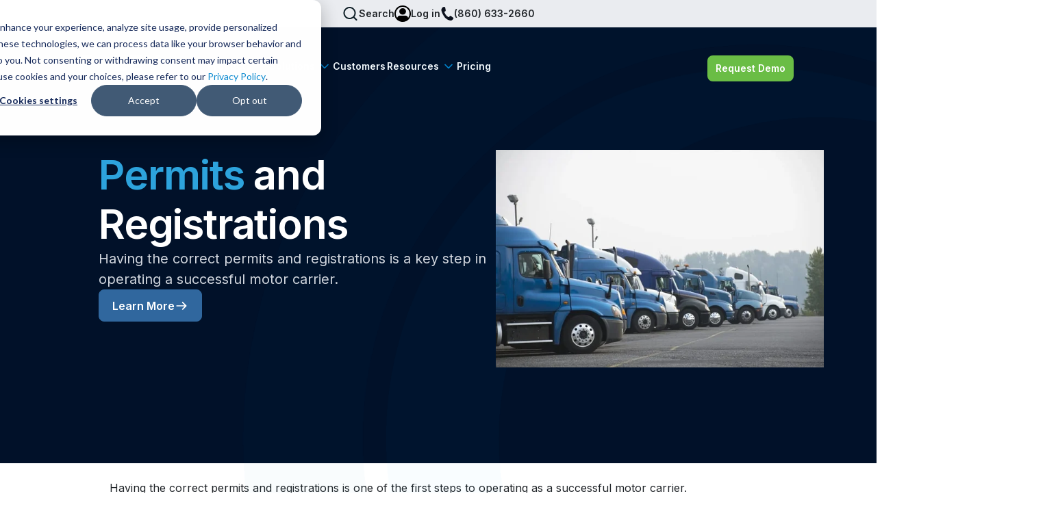

--- FILE ---
content_type: text/html; charset=UTF-8
request_url: https://www.foley.io/motor-carrier-permits-registrations/
body_size: 16804
content:
<!doctype html><html><head>
    <meta charset="utf-8">
    <title>Motor Carrier Permits &amp; Registration</title>
    <link rel="shortcut icon" href="https://www.foley.io/hubfs/o.webp">
    <meta name="description" content="Foley can advise you on the permits and registrations you need for your transportation company, including MCS-150 and UCR.">
    
    
    
    
    
    <meta name="viewport" content="width=device-width, initial-scale=1">

    <script src="/hs/hsstatic/jquery-libs/static-1.4/jquery/jquery-1.11.2.js"></script>
<script>hsjQuery = window['jQuery'];</script>
    <meta property="og:description" content="Foley can advise you on the permits and registrations you need for your transportation company, including MCS-150 and UCR.">
    <meta property="og:title" content="Motor Carrier Permits &amp; Registration">
    <meta name="twitter:description" content="Foley can advise you on the permits and registrations you need for your transportation company, including MCS-150 and UCR.">
    <meta name="twitter:title" content="Motor Carrier Permits &amp; Registration">

    

    
    <style>
a.cta_button{-moz-box-sizing:content-box !important;-webkit-box-sizing:content-box !important;box-sizing:content-box !important;vertical-align:middle}.hs-breadcrumb-menu{list-style-type:none;margin:0px 0px 0px 0px;padding:0px 0px 0px 0px}.hs-breadcrumb-menu-item{float:left;padding:10px 0px 10px 10px}.hs-breadcrumb-menu-divider:before{content:'›';padding-left:10px}.hs-featured-image-link{border:0}.hs-featured-image{float:right;margin:0 0 20px 20px;max-width:50%}@media (max-width: 568px){.hs-featured-image{float:none;margin:0;width:100%;max-width:100%}}.hs-screen-reader-text{clip:rect(1px, 1px, 1px, 1px);height:1px;overflow:hidden;position:absolute !important;width:1px}
</style>

<link rel="stylesheet" href="https://www.foley.io/hubfs/hub_generated/template_assets/1/153358771271/1768251525072/template_main.min.css">
<link rel="stylesheet" href="">
<link rel="stylesheet" href="https://www.foley.io/hubfs/hub_generated/module_assets/1/153348659290/1750716267942/module_header.min.css">

                <style>
                  #hs_cos_wrapper_header .menu .menu__submenu {}

@media (min-width:767px) {
  #hs_cos_wrapper_header .menu__submenu--level-2>.menu__item:first-child:before {}
}

#hs_cos_wrapper_header .menu__submenu .menu__link,
#hs_cos_wrapper_header .menu__submenu .menu__link:hover,
#hs_cos_wrapper_header .menu__submenu .menu__link:focus {}

#hs_cos_wrapper_header .menu__submenu .menu__child-toggle-icon,
#hs_cos_wrapper_header .menu__submenu .menu__child-toggle-icon:hover,
#hs_cos_wrapper_header .menu__submenu .menu__child-toggle-icon:focus {}

#hs_cos_wrapper_header .header_button_icon_up {
  background:url(https://www.foley.io/hubfs/raw_assets/public/foley-hubspot-theme/images/icons/chevron-down-blue.svg);
  width:20px;
  height:20px;
  margin-left:4px;
  transform:rotate(180deg);
  z-index:3;
  position:relative;
}

#hs_cos_wrapper_header .menu--mobile .header_button_icon_down {
  background:url(https://www.foley.io/hubfs/raw_assets/public/foley-hubspot-theme/images/icons/chevron-down.svg);
  width:20px;
  height:20px;
  margin-left:9px;
  z-index:3;
  position:relative;
  margin-top:4px;
}

#hs_cos_wrapper_header .header_button_icon_down {
  background:url(https://www.foley.io/hubfs/raw_assets/public/foley-hubspot-theme/images/icons/chevron-down-blue.svg);
  width:20px;
  height:20px;
  margin-left:4px;
  z-index:3;
  position:relative;
}

#hs_cos_wrapper_header .header_mobile_icon_up { transform:rotate(180deg); }

                </style>
              

            <style>
                #hs_cos_wrapper_header .header_button_icon_search {
  background:url(https://www.foley.io/hubfs/raw_assets/public/foley-hubspot-theme/images/icons/search-md-light.svg);
  width:24px;
  height:24px;
  cursor:pointer;
}

#hs_cos_wrapper_header .header_button_icon_search.header_button_icon_search_white {
  background:url(https://www.foley.io/hubfs/raw_assets/public/foley-hubspot-theme/images/icons/search-md-light.svg);
  width:24px;
  height:24px;
  cursor:pointer;
}

#hs_cos_wrapper_header .header_button_icon_search-close { display:none; }

            </style>
            
<link rel="stylesheet" href="https://www.foley.io/hubfs/hub_generated/module_assets/1/153348659297/1752076982132/module_search-custom.min.css">

<style>
  #hs_cos_wrapper_search-custom .hs-search-field__bar>form { border-radius:px; }

#hs_cos_wrapper_search-custom .hs-search-field__bar>form>label {}

#hs_cos_wrapper_search-custom .hs-search-field__bar>form>.hs-search-field__input { border-radius:px; }

#hs_cos_wrapper_search-custom .hs-search-field__button { border-radius:px; }

#hs_cos_wrapper_search-custom .hs-search-field__button:hover,
#hs_cos_wrapper_search-custom .hs-search-field__button:focus {}

#hs_cos_wrapper_search-custom .hs-search-field__button:active {}

#hs_cos_wrapper_search-custom .hs-search-field--open .hs-search-field__suggestions { border-radius:px; }

#hs_cos_wrapper_search-custom .hs-search-field--open .hs-search-field__suggestions a {}

#hs_cos_wrapper_search-custom .hs-search-field--open .hs-search-field__suggestions a:hover {}

</style>

<link rel="stylesheet" href="https://www.foley.io/hubfs/hub_generated/module_assets/1/153357235234/1758001660519/module_GlobalNavOptions.min.css">

    <style>
      #hs_cos_wrapper_GlobalNavOptions .submenu__resources--icon {
  background:url(https://www.foley.io/hubfs/raw_assets/public/foley-hubspot-theme/images/icons/arrow-right.svg);
  width:20px;
  height:20px;
  margin-left:8px;
}

</style>

<link rel="stylesheet" href="https://www.foley.io/hubfs/hub_generated/module_assets/1/153348487799/1741950937192/module_tile.min.css">

    <style>
      #hs_cos_wrapper_GlobalNavOptions_2 .submenu__resources--icon {
  background:url(https://www.foley.io/hubfs/raw_assets/public/foley-hubspot-theme/images/icons/arrow-right.svg);
  width:20px;
  height:20px;
  margin-left:8px;
}

</style>


    <style>
      #hs_cos_wrapper_GlobalNavOptions_4 .submenu__resources--icon {
  background:url(https://www.foley.io/hubfs/raw_assets/public/foley-hubspot-theme/images/icons/arrow-right.svg);
  width:20px;
  height:20px;
  margin-left:8px;
}

</style>

<link rel="stylesheet" href="https://www.foley.io/hubfs/hub_generated/module_assets/1/153357235241/1750696220082/module_global-nav-content.min.css">
<link rel="stylesheet" href="https://www.foley.io/hubfs/hub_generated/template_assets/1/153358082370/1768251523622/template_bootstrap.min.css">
<link rel="stylesheet" href="https://www.foley.io/hubfs/hub_generated/template_assets/1/153356044439/1768251521012/template__variables.min.css">
<link rel="stylesheet" href="https://www.foley.io/hubfs/hub_generated/template_assets/1/153358082369/1768251518905/template__button_variations.min.css">
<link rel="stylesheet" href="https://www.foley.io/hubfs/hub_generated/template_assets/1/153356044201/1768251528035/template__custom-link.min.css">
<link rel="stylesheet" href="https://www.foley.io/hubfs/hub_generated/module_assets/1/153356044166/1741950952138/module_hero.min.css">
<link rel="stylesheet" href="https://www.foley.io/hubfs/hub_generated/module_assets/1/153348487798/1741950935623/module_tile-carousel.min.css">

<style>
    @media (min-width:1440px) {
  #hs_cos_wrapper_widget_1705084869142 .tile-carousel__content-container__carousel.swiper {
    margin-left:auto;
    margin-right:auto;
  }
}

</style>

<link rel="stylesheet" href="https://www.foley.io/hubfs/hub_generated/module_assets/1/153356044157/1754497077145/module_forms.min.css">

    <style>
      
  </style>

<link rel="stylesheet" href="https://www.foley.io/hubfs/hub_generated/module_assets/1/153348487774/1744657377749/module_footer.min.css">
<!-- Editor Styles -->
<style id="hs_editor_style" type="text/css">
#hs_cos_wrapper_widget_1702941890714  { display: block !important; padding-left: 20px !important; padding-right: 20px !important }
#hs_cos_wrapper_widget_1703792608797  { display: block !important; padding-top: 40px !important }
#hs_cos_wrapper_widget_1702941890714  { display: block !important; padding-left: 20px !important; padding-right: 20px !important }
#hs_cos_wrapper_widget_1703792608797  { display: block !important; padding-top: 40px !important }
.dnd_area-row-1-max-width-section-centering > .row-fluid {
  max-width: 1000px !important;
  margin-left: auto !important;
  margin-right: auto !important;
}
</style>
    
<script data-search_input-config="config_search-custom" type="application/json">
{
  "autosuggest_results_message": "Results for \u201C[[search_term]]\u201D",
  "autosuggest_no_results_message": "There are no autosuggest results for \u201C[[search_term]]\u201D",
  "sr_empty_search_field_message": "There are no suggestions because the search field is empty.",
  "sr_autosuggest_results_message": "There are currently [[number_of_results]] auto-suggested results for [[search_term]]. Navigate to the results list by pressing the down arrow key, or press return to search for all results.",
  "sr_search_field_aria_label": "This is a search field with an auto-suggest feature attached.",
  "sr_search_button_aria_label": "Search"
}
</script>


    
<!--  Added by GoogleAnalytics integration -->
<script>
var _hsp = window._hsp = window._hsp || [];
_hsp.push(['addPrivacyConsentListener', function(consent) { if (consent.allowed || (consent.categories && consent.categories.analytics)) {
  (function(i,s,o,g,r,a,m){i['GoogleAnalyticsObject']=r;i[r]=i[r]||function(){
  (i[r].q=i[r].q||[]).push(arguments)},i[r].l=1*new Date();a=s.createElement(o),
  m=s.getElementsByTagName(o)[0];a.async=1;a.src=g;m.parentNode.insertBefore(a,m)
})(window,document,'script','//www.google-analytics.com/analytics.js','ga');
  ga('create','UA-4635432-1','auto');
  ga('send','pageview');
}}]);
</script>

<!-- /Added by GoogleAnalytics integration -->

<!--  Added by GoogleAnalytics4 integration -->
<script>
var _hsp = window._hsp = window._hsp || [];
window.dataLayer = window.dataLayer || [];
function gtag(){dataLayer.push(arguments);}

var useGoogleConsentModeV2 = true;
var waitForUpdateMillis = 1000;


if (!window._hsGoogleConsentRunOnce) {
  window._hsGoogleConsentRunOnce = true;

  gtag('consent', 'default', {
    'ad_storage': 'denied',
    'analytics_storage': 'denied',
    'ad_user_data': 'denied',
    'ad_personalization': 'denied',
    'wait_for_update': waitForUpdateMillis
  });

  if (useGoogleConsentModeV2) {
    _hsp.push(['useGoogleConsentModeV2'])
  } else {
    _hsp.push(['addPrivacyConsentListener', function(consent){
      var hasAnalyticsConsent = consent && (consent.allowed || (consent.categories && consent.categories.analytics));
      var hasAdsConsent = consent && (consent.allowed || (consent.categories && consent.categories.advertisement));

      gtag('consent', 'update', {
        'ad_storage': hasAdsConsent ? 'granted' : 'denied',
        'analytics_storage': hasAnalyticsConsent ? 'granted' : 'denied',
        'ad_user_data': hasAdsConsent ? 'granted' : 'denied',
        'ad_personalization': hasAdsConsent ? 'granted' : 'denied'
      });
    }]);
  }
}

gtag('js', new Date());
gtag('set', 'developer_id.dZTQ1Zm', true);
gtag('config', 'G-QPTMET72K3');
</script>
<script async src="https://www.googletagmanager.com/gtag/js?id=G-QPTMET72K3"></script>

<!-- /Added by GoogleAnalytics4 integration -->

    <link rel="canonical" href="https://www.foley.io/motor-carrier-permits-registrations/">

<!-- Google Tag Manager -->
<script>(function(w,d,s,l,i){w[l]=w[l]||[];w[l].push({'gtm.start':
new Date().getTime(),event:'gtm.js'});var f=d.getElementsByTagName(s)[0],
j=d.createElement(s),dl=l!='dataLayer'?'&l='+l:'';j.async=true;j.src=
'https://www.googletagmanager.com/gtm.js?id='+i+dl;f.parentNode.insertBefore(j,f);
})(window,document,'script','dataLayer','GTM-WG2Z7B');</script>
<!-- End Google Tag Manager -->

<!-- Start of Async Drift Code 
<script>
"use strict";

!function() {
  var t = window.driftt = window.drift = window.driftt || [];
  if (!t.init) {
    if (t.invoked) return void (window.console && console.error && console.error("Drift snippet included twice."));
    t.invoked = !0, t.methods = [ "identify", "config", "track", "reset", "debug", "show", "ping", "page", "hide", "off", "on" ], 
    t.factory = function(e) {
      return function() {
        var n = Array.prototype.slice.call(arguments);
        return n.unshift(e), t.push(n), t;
      };
    }, t.methods.forEach(function(e) {
      t[e] = t.factory(e);
    }), t.load = function(t) {
      var e = 3e5, n = Math.ceil(new Date() / e) * e, o = document.createElement("script");
      o.type = "text/javascript", o.async = !0, o.crossorigin = "anonymous", o.src = "https://js.driftt.com/include/" + n + "/" + t + ".js";
      var i = document.getElementsByTagName("script")[0];
      i.parentNode.insertBefore(o, i);
    };
  }
}();
drift.SNIPPET_VERSION = '0.3.1';
drift.load('knnkbnyzanwh');
</script>
-->
<!-- End of Async Drift Code -->

<!-- Hotjar Tracking Code for my site -->
<script>
    (function(h,o,t,j,a,r){
        h.hj=h.hj||function(){(h.hj.q=h.hj.q||[]).push(arguments)};
        h._hjSettings={hjid:3389704,hjsv:6};
        a=o.getElementsByTagName('head')[0];
        r=o.createElement('script');r.async=1;
        r.src=t+h._hjSettings.hjid+j+h._hjSettings.hjsv;
        a.appendChild(r);
    })(window,document,'https://static.hotjar.com/c/hotjar-','.js?sv=');
</script>

<style>
  #mobileshow { 
display:none; 
}
@media screen and (max-width: 500px) {
#mobileshow { 
display:block; }
}
</style>


<!-- Start VWO Async SmartCode -->
<link rel="preconnect" href="https://dev.visualwebsiteoptimizer.com">
<script type="text/javascript" id="vwoCode">
window._vwo_code || (function() {
var account_id=887218,
version=2.1,
settings_tolerance=2000,
hide_element='body',
hide_element_style = 'opacity:0 !important;filter:alpha(opacity=0) !important;background:none !important',
/* DO NOT EDIT BELOW THIS LINE */
f=false,w=window,d=document,v=d.querySelector('#vwoCode'),cK='_vwo_'+account_id+'_settings',cc={};try{var c=JSON.parse(localStorage.getItem('_vwo_'+account_id+'_config'));cc=c&&typeof c==='object'?c:{}}catch(e){}var stT=cc.stT==='session'?w.sessionStorage:w.localStorage;code={use_existing_jquery:function(){return typeof use_existing_jquery!=='undefined'?use_existing_jquery:undefined},library_tolerance:function(){return typeof library_tolerance!=='undefined'?library_tolerance:undefined},settings_tolerance:function(){return cc.sT||settings_tolerance},hide_element_style:function(){return'{'+(cc.hES||hide_element_style)+'}'},hide_element:function(){if(performance.getEntriesByName('first-contentful-paint')[0]){return''}return typeof cc.hE==='string'?cc.hE:hide_element},getVersion:function(){return version},finish:function(e){if(!f){f=true;var t=d.getElementById('_vis_opt_path_hides');if(t)t.parentNode.removeChild(t);if(e)(new Image).src='https://dev.visualwebsiteoptimizer.com/ee.gif?a='+account_id+e}},finished:function(){return f},addScript:function(e){var t=d.createElement('script');t.type='text/javascript';if(e.src){t.src=e.src}else{t.text=e.text}d.getElementsByTagName('head')[0].appendChild(t)},load:function(e,t){var i=this.getSettings(),n=d.createElement('script'),r=this;t=t||{};if(i){n.textContent=i;d.getElementsByTagName('head')[0].appendChild(n);if(!w.VWO||VWO.caE){stT.removeItem(cK);r.load(e)}}else{var o=new XMLHttpRequest;o.open('GET',e,true);o.withCredentials=!t.dSC;o.responseType=t.responseType||'text';o.onload=function(){if(t.onloadCb){return t.onloadCb(o,e)}if(o.status===200){_vwo_code.addScript({text:o.responseText})}else{_vwo_code.finish('&e=loading_failure:'+e)}};o.onerror=function(){if(t.onerrorCb){return t.onerrorCb(e)}_vwo_code.finish('&e=loading_failure:'+e)};o.send()}},getSettings:function(){try{var e=stT.getItem(cK);if(!e){return}e=JSON.parse(e);if(Date.now()>e.e){stT.removeItem(cK);return}return e.s}catch(e){return}},init:function(){if(d.URL.indexOf('__vwo_disable__')>-1)return;var e=this.settings_tolerance();w._vwo_settings_timer=setTimeout(function(){_vwo_code.finish();stT.removeItem(cK)},e);var t;if(this.hide_element()!=='body'){t=d.createElement('style');var i=this.hide_element(),n=i?i+this.hide_element_style():'',r=d.getElementsByTagName('head')[0];t.setAttribute('id','_vis_opt_path_hides');v&&t.setAttribute('nonce',v.nonce);t.setAttribute('type','text/css');if(t.styleSheet)t.styleSheet.cssText=n;else t.appendChild(d.createTextNode(n));r.appendChild(t)}else{t=d.getElementsByTagName('head')[0];var n=d.createElement('div');n.style.cssText='z-index: 2147483647 !important;position: fixed !important;left: 0 !important;top: 0 !important;width: 100% !important;height: 100% !important;background: white !important;';n.setAttribute('id','_vis_opt_path_hides');n.classList.add('_vis_hide_layer');t.parentNode.insertBefore(n,t.nextSibling)}var o='https://dev.visualwebsiteoptimizer.com/j.php?a='+account_id+'&u='+encodeURIComponent(d.URL)+'&vn='+version;if(w.location.search.indexOf('_vwo_xhr')!==-1){this.addScript({src:o})}else{this.load(o+'&x=true')}}};w._vwo_code=code;code.init();})();
</script>
<!-- End VWO Async SmartCode --> 
<!-- Update Number to clear cache: 1 -->

<meta property="og:url" content="https://www.foley.io/motor-carrier-permits-registrations/">
<meta name="twitter:card" content="summary">






  <meta name="generator" content="HubSpot"></head>
  <body>
    <div class="body-wrapper   hs-content-id-153372330660 hs-site-page page ">
      
        
        <div data-global-resource-path="foley-hubspot-theme/templates/partials/header.html"><div class="main-header-content-event">
  
  
  
  <div id="hs_cos_wrapper_header" class="hs_cos_wrapper hs_cos_wrapper_widget hs_cos_wrapper_type_module" style="" data-hs-cos-general-type="widget" data-hs-cos-type="module"><!-- module html  -->
<!--
  templateType: global_partial
  label: Website header..
-->
<div class="header-eyebrow black" style="background-color: #EAECF0;">
  <div class="eyebrow-container">
    <div class="header_button_icon_search">
      <img src="https://44344027.fs1.hubspotusercontent-na1.net/hubfs/44344027/Icons/Nav%20Mega%20Menu%20Icons/icon-search.png">
      <span>Search</span>
    </div>
    <div class="header_container_login">
      <a class="header_link_menu" href="https://login.foleyservices.com/login/" target="_self">
        <img src="https://44344027.fs1.hubspotusercontent-na1.net/hubfs/44344027/Icons/Nav%20Mega%20Menu%20Icons/icon-login.png">
        <span>Log in</span>
      </a>
    </div>
    <div class="header_container_phone">
        <img src="https://44344027.fs1.hubspotusercontent-na1.net/hubfs/44344027/Icons/Nav%20Mega%20Menu%20Icons/icon-call.png">
        <span>(860) 633-2660</span>
    </div>
  </div>
</div>      
<header class="header header__dark-blue header__dark-blue_sticky header__dark-blue_mobile">
  <div class="header-container-main">
    
  
    <a href="#main-content" class="header__skip">Skip to content</a>
  
    
  
  
    
  
    <div class="header__container content-wrapper">
  
      
      <div class="header__logo header__logo__desktop header__logo--main">
        
        
            
          

          
          
          
            <span id="hs_cos_wrapper_header_hs_logo_widget" class="hs_cos_wrapper hs_cos_wrapper_widget hs_cos_wrapper_type_logo" style="" data-hs-cos-general-type="widget" data-hs-cos-type="logo"><a href="https://www.foley.io/" id="hs-link-header_hs_logo_widget" style="border-width:0px;border:0px;"><img src="https://www.foley.io/hs-fs/hubfs/raw_assets/public/foley-hubspot-theme/images/LOGO-dark.png?width=126&amp;height=30&amp;name=LOGO-dark.png" class="hs-image-widget " height="30" style="height: auto;width:126px;border-width:0px;border:0px;" width="126" alt="vast.png" title="vast.png" srcset="https://www.foley.io/hs-fs/hubfs/raw_assets/public/foley-hubspot-theme/images/LOGO-dark.png?width=63&amp;height=15&amp;name=LOGO-dark.png 63w, https://www.foley.io/hs-fs/hubfs/raw_assets/public/foley-hubspot-theme/images/LOGO-dark.png?width=126&amp;height=30&amp;name=LOGO-dark.png 126w, https://www.foley.io/hs-fs/hubfs/raw_assets/public/foley-hubspot-theme/images/LOGO-dark.png?width=189&amp;height=45&amp;name=LOGO-dark.png 189w, https://www.foley.io/hs-fs/hubfs/raw_assets/public/foley-hubspot-theme/images/LOGO-dark.png?width=252&amp;height=60&amp;name=LOGO-dark.png 252w, https://www.foley.io/hs-fs/hubfs/raw_assets/public/foley-hubspot-theme/images/LOGO-dark.png?width=315&amp;height=75&amp;name=LOGO-dark.png 315w, https://www.foley.io/hs-fs/hubfs/raw_assets/public/foley-hubspot-theme/images/LOGO-dark.png?width=378&amp;height=90&amp;name=LOGO-dark.png 378w" sizes="(max-width: 126px) 100vw, 126px"></a></span>
                  
      </div>
      <div class="header__logo header__logo__mobile header__logo--main">
        
        
            
          

          
          
          
            <span id="hs_cos_wrapper_header_hs_logo_widget" class="hs_cos_wrapper hs_cos_wrapper_widget hs_cos_wrapper_type_logo" style="" data-hs-cos-general-type="widget" data-hs-cos-type="logo"><a href="https://www.foley.io/" id="hs-link-header_hs_logo_widget" style="border-width:0px;border:0px;"><img src="https://www.foley.io/hs-fs/hubfs/raw_assets/public/foley-hubspot-theme/images/LOGO-dark.png?width=126&amp;height=30&amp;name=LOGO-dark.png" class="hs-image-widget " height="30" style="height: auto;width:126px;border-width:0px;border:0px;" width="126" alt="vast.png" title="vast.png" srcset="https://www.foley.io/hs-fs/hubfs/raw_assets/public/foley-hubspot-theme/images/LOGO-dark.png?width=63&amp;height=15&amp;name=LOGO-dark.png 63w, https://www.foley.io/hs-fs/hubfs/raw_assets/public/foley-hubspot-theme/images/LOGO-dark.png?width=126&amp;height=30&amp;name=LOGO-dark.png 126w, https://www.foley.io/hs-fs/hubfs/raw_assets/public/foley-hubspot-theme/images/LOGO-dark.png?width=189&amp;height=45&amp;name=LOGO-dark.png 189w, https://www.foley.io/hs-fs/hubfs/raw_assets/public/foley-hubspot-theme/images/LOGO-dark.png?width=252&amp;height=60&amp;name=LOGO-dark.png 252w, https://www.foley.io/hs-fs/hubfs/raw_assets/public/foley-hubspot-theme/images/LOGO-dark.png?width=315&amp;height=75&amp;name=LOGO-dark.png 315w, https://www.foley.io/hs-fs/hubfs/raw_assets/public/foley-hubspot-theme/images/LOGO-dark.png?width=378&amp;height=90&amp;name=LOGO-dark.png 378w" sizes="(max-width: 126px) 100vw, 126px"></a></span>
                  
      </div>
      <div class="header__logo header__logo__desktop header__logo--main header__logo_sticky">
        
        
            
          

          
          
          
            <span id="hs_cos_wrapper_header_hs_logo_widget" class="hs_cos_wrapper hs_cos_wrapper_widget hs_cos_wrapper_type_logo" style="" data-hs-cos-general-type="widget" data-hs-cos-type="logo"><a href="https://www.foley.io/" id="hs-link-header_hs_logo_widget" style="border-width:0px;border:0px;"><img src="https://www.foley.io/hs-fs/hubfs/raw_assets/public/foley-hubspot-theme/images/LOGO-dark.png?width=126&amp;height=30&amp;name=LOGO-dark.png" class="hs-image-widget " height="30" style="height: auto;width:126px;border-width:0px;border:0px;" width="126" alt="vast.png" title="vast.png" srcset="https://www.foley.io/hs-fs/hubfs/raw_assets/public/foley-hubspot-theme/images/LOGO-dark.png?width=63&amp;height=15&amp;name=LOGO-dark.png 63w, https://www.foley.io/hs-fs/hubfs/raw_assets/public/foley-hubspot-theme/images/LOGO-dark.png?width=126&amp;height=30&amp;name=LOGO-dark.png 126w, https://www.foley.io/hs-fs/hubfs/raw_assets/public/foley-hubspot-theme/images/LOGO-dark.png?width=189&amp;height=45&amp;name=LOGO-dark.png 189w, https://www.foley.io/hs-fs/hubfs/raw_assets/public/foley-hubspot-theme/images/LOGO-dark.png?width=252&amp;height=60&amp;name=LOGO-dark.png 252w, https://www.foley.io/hs-fs/hubfs/raw_assets/public/foley-hubspot-theme/images/LOGO-dark.png?width=315&amp;height=75&amp;name=LOGO-dark.png 315w, https://www.foley.io/hs-fs/hubfs/raw_assets/public/foley-hubspot-theme/images/LOGO-dark.png?width=378&amp;height=90&amp;name=LOGO-dark.png 378w" sizes="(max-width: 126px) 100vw, 126px"></a></span>
                  
      </div>
      
  
      <div class="header__column">
  
        
  
        <div class="header__row-1">
          
          
          <div class="header--toggle header__navigation--toggle"></div>
          <div class="header__close--toggle"></div>
          <div class="header__navigation header--element">
            
            
              
              
              
              
              
              
              
              <nav class="menu menu--desktop" aria-label="Main menu">
                <ul class="menu__wrapper no-list">
                  
              
                
              
                
                
                  
                  
                  <li class="menu__item menu__item--depth-1 header_menu_2 menu__item--has-submenu hs-skip-lang-url-rewrite" data-menu="2">
                    
                      
                        <a class="menu__link menu__link--toggle header_title_place" aria-haspopup="true" aria-expanded="false">Products</a>
                      
                    
                    
                      
                        <button class="menu__child-toggle no-button" aria-expanded="false">
                          <span class="show-for-sr">Show submenu for Products</span>
                          <span class="header_icon_up header_button_icon_down"></span>
                        </button>
                          
                        
                    
                  </li>
              
                
                
                  
                  
                  <li class="menu__item menu__item--depth-1 header_menu_3 menu__item--has-submenu hs-skip-lang-url-rewrite" data-menu="3">
                    
                      
                        <a class="menu__link menu__link--toggle header_title_place" aria-haspopup="true" aria-expanded="false">Solutions</a>
                      
                    
                    
                      
                        <button class="menu__child-toggle no-button" aria-expanded="false">
                          <span class="show-for-sr">Show submenu for Solutions</span>
                          <span class="header_icon_up header_button_icon_down"></span>
                        </button>
                          
                        
                    
                  </li>
              
                
                
                  
                  
                  <li class="menu__item menu__item--depth-1 header_menu_4  hs-skip-lang-url-rewrite" data-menu="4">
                    
                      <a class="menu__link header_title_place   " href="https://www.foleyservices.com/customers">Customers</a>
                    
                    
                  </li>
              
                
                
                  
                  
                  <li class="menu__item menu__item--depth-1 header_menu_5 menu__item--has-submenu hs-skip-lang-url-rewrite" data-menu="5">
                    
                      
                        <a class="menu__link menu__link--toggle header_title_place" aria-haspopup="true" aria-expanded="false">Resources</a>
                      
                    
                    
                      
                        <button class="menu__child-toggle no-button" aria-expanded="false">
                          <span class="show-for-sr">Show submenu for Resources</span>
                          <span class="header_icon_up header_button_icon_down"></span>
                        </button>
                          
                        
                    
                  </li>
              
                
                
                  
                  
                  <li class="menu__item menu__item--depth-1 header_menu_6  hs-skip-lang-url-rewrite" data-menu="6">
                    
                      <a class="menu__link header_title_place   " href="https://www.foley.io/pricing">Pricing</a>
                    
                    
                  </li>
              
                
                
              
              
                </ul>
              </nav>
              
              
              <nav class="menu menu--mobile" aria-label="Main menu">
                <ul class="menu__wrapper no-list">
                  
              
                
              
                
                
                  
                  
                  <li class="menu__item menu__item--depth-1 header_menu_2 menu__item--has-submenu hs-skip-lang-url-rewrite" data-menu="2">
                    
                      
                        <a class="menu__link menu__link--toggle header_title_place" aria-haspopup="true" aria-expanded="false">Products</a>
                      
                    
                    
                      
                        <button class="menu__child-toggle no-button" aria-expanded="false">
                          <span class="show-for-sr">Show submenu for Products</span>
                          <span class="header_icon_up header_button_icon_down"></span>
                        </button>
                          
                            <div class="submenu__mobile header__submenu--2"></div>
                          
                        
                    
                  </li>
              
                
                
                  
                  
                  <li class="menu__item menu__item--depth-1 header_menu_3 menu__item--has-submenu hs-skip-lang-url-rewrite" data-menu="3">
                    
                      
                        <a class="menu__link menu__link--toggle header_title_place" aria-haspopup="true" aria-expanded="false">Solutions</a>
                      
                    
                    
                      
                        <button class="menu__child-toggle no-button" aria-expanded="false">
                          <span class="show-for-sr">Show submenu for Solutions</span>
                          <span class="header_icon_up header_button_icon_down"></span>
                        </button>
                          
                            <div class="submenu__mobile header__submenu--3"></div>
                          
                        
                    
                  </li>
              
                
                
                  
                  
                  <li class="menu__item menu__item--depth-1 header_menu_4  hs-skip-lang-url-rewrite" data-menu="4">
                    
                      <a class="menu__link header_title_place   " href="https://www.foleyservices.com/customers">Customers</a>
                    
                    
                  </li>
              
                
                
                  
                  
                  <li class="menu__item menu__item--depth-1 header_menu_5 menu__item--has-submenu hs-skip-lang-url-rewrite" data-menu="5">
                    
                      
                        <a class="menu__link menu__link--toggle header_title_place" aria-haspopup="true" aria-expanded="false">Resources</a>
                      
                    
                    
                      
                        <button class="menu__child-toggle no-button" aria-expanded="false">
                          <span class="show-for-sr">Show submenu for Resources</span>
                          <span class="header_icon_up header_button_icon_down"></span>
                        </button>
                          
                            <div class="submenu__mobile header__submenu--5"></div>
                          
                        
                    
                  </li>
              
                
                
                  
                  
                  <li class="menu__item menu__item--depth-1 header_menu_6  hs-skip-lang-url-rewrite" data-menu="6">
                    
                      <a class="menu__link header_title_place   " href="https://www.foley.io/pricing">Pricing</a>
                    
                    
                  </li>
              
                
                
              
              
                   <li class="menu__item menu__item--depth-1 header_menu_phone  hs-skip-lang-url-rewrite">
                      <a href="tel:8606332660" class="menu__link header_title_place  menu__link--active-branch menu__link--active-link">(860) 633-2660</a>
                  </li>
                  <div class="menu__more--info">
                    <div class="menu__more--search"></div>
                    <div class="menu__more--content">
                      <div class="tile">
                      <img class="tile__image" src="https://www.foley.io/hubfs/nav-feature-dash_mobile.jpg" alt>
                      <h3 class="tile__title">Reach Your Business Goals with Dash</h3>
                      <p class="tile__description">Foley's customizable platform for your unique initiatives.</p>
                      <a class="tile__link" target="_blank" href="https://www.foleyservices.com/initiaves/">
                        Learn More
                        </a>
                      </div>
                    </div>
                  </div>
                </ul>
              </nav>              
        </div>
          <div class="header__search header--element">
          
            <div class="header_container_SearchLogin">
<!--                 <div class="header_button_icon_search"></div>
                <div class="header_button_icon_search header_button_icon_search_white"></div> -->
                <div class="header_container_button">
                    <a href="https://www.foley.io/demo" class="header_link_menu" target="_self">
                        <button class="header_button_demo">
                            <span class="header_button_text">Request Demo</span>
                        </button>
                    </a>   
<!--                     <div class="header_container_phone">
                      <span class="header_title_place">(860) 633-2660</span> 
                    </div> -->
                </div>
            </div>
          </div>
        </div>
      </div>
    </div>
  </div>
</header></div>
  
  <div class="header__search-box-custom">
  <div id="hs_cos_wrapper_search-custom" class="hs_cos_wrapper hs_cos_wrapper_widget hs_cos_wrapper_type_module" style="" data-hs-cos-general-type="widget" data-hs-cos-type="module">




















<div class="hs-search-field">
    <div class="hs-search-field__bar hs-search-field__bar--button-inline  ">
      <form data-hs-do-not-collect="true" class="hs-search-field__form search-form-custom" action="https://www.foley.io/search-results">
       
        <button class="hs-search-field__button  search-custom-button desktop-only" aria-label="Search">
            <span class="search-custom-icon-result "></span> 
        </button>
        <label class="hs-search-field__label show-for-sr" for="search-custom-input">This is a search field with an auto-suggest feature attached.</label>

        <input role="combobox" aria-expanded="false" aria-controls="autocomplete-results" aria-label="This is a search field with an auto-suggest feature attached." type="search" class="hs-search-field__input search-custom-input" id="search-custom-input" name="q" autocomplete="off" aria-autocomplete="list" placeholder="Search">

        
          <input type="hidden" name="type" value="SITE_PAGE">
        
        
        
          <input type="hidden" name="type" value="BLOG_POST">
          <input type="hidden" name="type" value="LISTING_PAGE">
        
        
        

        <button class="hs-search-field__button  search-custom-button mobile-only" aria-label="Search">
          <span class="search-custom-icon"></span>
           </button>
        
        <div class="search-custom-button search-custom-close desktop-only" onclick="">
          <span class="search-custom-icon-close"></span>
        </div>
      </form>
      <div class="hs-search-field__suggestions-container search-custom-results ">
        <ul id="autocomplete-results" role="listbox" aria-label="term" class="hs-search-field__suggestions search-custom-results-list">
          
            <li role="option" tabindex="-1" aria-posinset="1" aria-setsize="0" class="results-for show-for-sr">There are no suggestions because the search field is empty.</li>
          
        </ul>
      </div>
    </div>
    <div id="sr-messenger" class="hs-search-sr-message-container show-for-sr" role="status" aria-live="polite" aria-atomic="true">
    </div>
</div>

</div>
  </div>
    
    
      
        
        
              
                
              
            <div class="header__navigatio header_submenu header--menu-2">
              <div class="header__container_main">
                <div class="header_global_container">
                  <div class="header_global_submenu">
                  
                  <div id="hs_cos_wrapper_GlobalNavOptions" class="hs_cos_wrapper hs_cos_wrapper_widget hs_cos_wrapper_type_module" style="" data-hs-cos-general-type="widget" data-hs-cos-type="module"><!-- module html  -->

<div class="global__nav_option--container">
  
    <div class="new-nav-item-wrap">
      
      
      <a class="nav-item-without-sub" href="https://www.foley.io/platform">The Foley Platform</a>
    </div>
  
    
        
            
                
                
            <div class="submenu-container">
              
                <a href="https://www.foley.io/hiring">
                    <p class="submenu-title">Hiring &amp; Onboarding</p>
                </a>
              
              <p class="submenu-subtitle">Get more applicants and streamline the employee onboarding process with Foley.</p>
            </div>
            
        
        
            
                
                
            <div class="submenu-container">
              
                <a href="https://www.foley.io/compliance">
                    <p class="submenu-title">Compliance</p>
                </a>
              
              <p class="submenu-subtitle">Avoid violations, fines, and increased DOT audit risks with our advanced DOT compliance software solutions.</p>
            </div>
            
        
        
            
                
                
            <div class="submenu-container">
              
                <a href="https://www.foley.io/monitoring">
                    <p class="submenu-title">Data Monitoring</p>
                </a>
              
              <p class="submenu-subtitle">Unlock the power of your driver, safety, and compliance data to build a higher standard of risk mitigation.</p>
            </div>
            
        
        
            
                
                
            <div class="submenu-container">
              
                <a href="https://www.foley.io/background-checks">
                    <p class="submenu-title">Background Checks</p>
                </a>
              
              <p class="submenu-subtitle">Foley's background checks promote better hiring practices and give you the peace of mind you deserve.</p>
            </div>
            
        
        
    
</div></div>
                  </div>
                  <div class="header_global_container_submenu" data-navcount="4"></div>
                </div>
                <div class="header_global_container_custom"> 
                  <div class="header_global_custom">  
                    <div id="hs_cos_wrapper_tileOption" class="hs_cos_wrapper hs_cos_wrapper_widget hs_cos_wrapper_type_module" style="" data-hs-cos-general-type="widget" data-hs-cos-type="module"><div class="tile">
  <img class="tile__image" src="https://www.foley.io/hubfs/Quick%20overview%20dash.gif" alt="Quick" overview dash>
  <h3 class="tile__title">One Platform. Total Confidence </h3>
  <p class="tile__description">From hiring to compliance to data insights, the Foley Platform brings everything together so you can focus on running a safer, smarter and audit-prepared business </p>
  <a class="tile__link" target="_blank" href="https://www.foley.io/platform">
    Explore the Foley Platform
  </a>
</div></div>
                  </div>
                </div>
              </div>
            </div>
        
      
        
        
              
                
              
            <div class="header__navigatio header_submenu header--menu-3">
              <div class="header__container_main">
                <div class="header_global_container">
                  <div class="header_global_submenu">
                  
                  <div id="hs_cos_wrapper_GlobalNavOptions_2" class="hs_cos_wrapper hs_cos_wrapper_widget hs_cos_wrapper_type_module" style="" data-hs-cos-general-type="widget" data-hs-cos-type="module"><!-- module html  -->

<div class="global__nav_option--container">
  
    <div class="new-nav-item-wrap">
      
      
      <a class="nav-item-without-sub" href="https://www.foley.io/platform">The Foley Platform</a>
    </div>
  
    
        
            
                
                
            <div class="submenu-container">
              
                <a href="https://www.foley.io/company-size/">
                    <p class="submenu-title">Company Size</p>
                </a>
              
              <p class="submenu-subtitle">No matter the size of your company, Foley has the hiring and compliance solutions to help you thrive.</p>
            </div>
            
        
        
            
                
                
            <div class="submenu-container">
              
                <a href="https://www.foley.io/initiatives">
                    <p class="submenu-title">Initiatives</p>
                </a>
              
              <p class="submenu-subtitle">Your business goals are our purpose. Let's get more efficient, reduce risk, and grow together.</p>
            </div>
            
        
        
            
                
                
            <div class="submenu-container">
              
                <a href="https://www.foley.io/industries">
                    <p class="submenu-title">Industries</p>
                </a>
              
              <p class="submenu-subtitle">Foley's roots are planted in transportation. Over the last 30 years, we've expanded into new horizons.</p>
            </div>
            
        
        
            
                
                
                    <a href="https://www.foley.io/solutions" class="submenu__link">
                        <div class="submenu__resources--container">
                            <button class="no-button submenu__resources--button">Solutions Home</button>
                            <span class="submenu__resources--icon"></span>
                        </div>
                    </a>
            
        
        
    
</div></div>
                  </div>
                  <div class="header_global_container_submenu" data-navcount="4"></div>
                </div>
                <div class="header_global_container_custom"> 
                  <div class="header_global_custom">  
                    <div id="hs_cos_wrapper_tileOption_2" class="hs_cos_wrapper hs_cos_wrapper_widget hs_cos_wrapper_type_module" style="" data-hs-cos-general-type="widget" data-hs-cos-type="module"><div class="tile">
  <img class="tile__image" src="https://www.foley.io/hubfs/Drive%20Forward.png" alt="Drive" Forward>
  <h3 class="tile__title">Built for Every Business Stage </h3>
  <p class="tile__description">Foley's platform meets you where you are and scales as you grow—helping you stay organized, informed, and confident in your hiring and compliance processes</p>
  <a class="tile__link" target="_blank" href="https://www.foley.io/platform">
    Explore the Foley Platform
  </a>
</div></div>
                  </div>
                </div>
              </div>
            </div>
        
      
        
        
      
        
        
              
                
              
            <div class="header__navigatio header_submenu header--menu-5">
              <div class="header__container_main">
                <div class="header_global_container">
                  <div class="header_global_submenu">
                  
                  <div id="hs_cos_wrapper_GlobalNavOptions_4" class="hs_cos_wrapper hs_cos_wrapper_widget hs_cos_wrapper_type_module" style="" data-hs-cos-general-type="widget" data-hs-cos-type="module"><!-- module html  -->

<div class="global__nav_option--container">
  
    
        
            
                
                
            <div class="submenu-container">
              
                <a href="https://www.foley.io/company-size/">
                    <p class="submenu-title">Company</p>
                </a>
              
              <p class="submenu-subtitle">Meet your new hiring, screening, data monitoring, and compliance partner: Foley.</p>
            </div>
            
        
        
            
                
                
            <div class="submenu-container">
              
                <a href="https://www.foley.io/resources/">
                    <p class="submenu-title">Resource Library</p>
                </a>
              
              <p class="submenu-subtitle">Free, expertly crafted resources to help you navigate complex federal regulations and hiring practices, right at your fingertips.</p>
            </div>
            
        
        
            
                
                
            <div class="submenu-container">
              
                <p class="submenu-title">Why Foley</p>
              
              <p class="submenu-subtitle">Choosing a business partner isn't easy. Here's how Foley makes that decision effortless.</p>
            </div>
            
        
        
            
                
                
                    <a href="https://www.foley.io/resources/" class="submenu__link">
                        <div class="submenu__resources--container">
                            <button class="no-button submenu__resources--button">View All Resources</button>
                            <span class="submenu__resources--icon"></span>
                        </div>
                    </a>
            
        
        
    
</div></div>
                  </div>
                  <div class="header_global_container_submenu" data-navcount="4"></div>
                </div>
                <div class="header_global_container_custom"> 
                  <div class="header_global_custom">  
                    <div id="hs_cos_wrapper_tileOption_4" class="hs_cos_wrapper hs_cos_wrapper_widget hs_cos_wrapper_type_module" style="" data-hs-cos-general-type="widget" data-hs-cos-type="module"><div class="tile">
  <img class="tile__image" src="https://www.foley.io/hubfs/nav-feature_resources.jpg" alt="nav-feature_resources">
  <h3 class="tile__title">New Resources Waiting for You &amp; Your Team</h3>
  <p class="tile__description">Expert, always-free resources at your fingertips.</p>
  <a class="tile__link" target="_blank" href="https://www.foley.io/resources/">
    Learn More
  </a>
</div></div>
                  </div>
                </div>
              </div>
            </div>
        
      
        
        
      
  <div class="global__nav--hidden" style="display: none">
  
  
  
    
      
    
    
  
    
      
    
    
  
    
      
    
    
  
    
    
      
        <div class="global__nav__content--option">
        <div id="hs_cos_wrapper_global-nav-content" class="hs_cos_wrapper hs_cos_wrapper_widget hs_cos_wrapper_type_module" style="" data-hs-cos-general-type="widget" data-hs-cos-type="module">

<div class="global-nav-content__content">
  

    <a class="global-nav-content__title" href="https://www.foley.io/hiring">
        <h3 class="global-nav-content__title">HIRING &amp; ONBOARDING</h3>
    </a>
  
  <p class="global-nav-content__description">Get more applicants and streamline the employee onboarding process with Dash by Foley.</p>
  <div class="global-nav-content__link_container">
    
      
      
      <a href="https://www.foley.io/hiring/candidate-management/" class="global-nav-content__link">
        
          
          <img src="https://www.foley.io/hubfs/Imported%20sitepage%20images/ICON_Candidate_Management.svg" alt="ICON_Candidate_Management" loading="lazy">
        
        <span>Candidate Management</span>
      </a>
    
      
      
      <a href="https://www.foley.io/hiring/onboarding/" class="global-nav-content__link">
        
          
          <img src="https://www.foley.io/hubfs/Imported%20sitepage%20images/ICON_Onboarding.svg" alt="ICON_Onboarding" loading="lazy">
        
        <span>Onboarding</span>
      </a>
    
      
      
      <a href="https://www.foley.io/hiring/recruiting/" class="global-nav-content__link">
        
          
          <img src="https://www.foley.io/hubfs/Imported%20sitepage%20images/ICON_Hiring.svg" alt="ICON_Hiring" loading="lazy">
        
        <span>Hiring</span>
      </a>
    
  </div>
</div></div>
        </div>
      
        <div class="global__nav__content--option">
        <div id="hs_cos_wrapper_global-nav-content_2" class="hs_cos_wrapper hs_cos_wrapper_widget hs_cos_wrapper_type_module" style="" data-hs-cos-general-type="widget" data-hs-cos-type="module">

<div class="global-nav-content__content">
  

    <a class="global-nav-content__title" href="https://www.foley.io/compliance">
        <h3 class="global-nav-content__title">COMPLIANCE</h3>
    </a>
  
  <p class="global-nav-content__description">Avoid violations, fines, and increased DOT audit risks with our advanced DOT compliance software solutions.</p>
  <div class="global-nav-content__link_container">
    
      
      
      <a href="https://www.foley.io/compliance/clearinghouse" class="global-nav-content__link">
        
          
          <img src="https://www.foley.io/hubfs/Imported%20sitepage%20images/ICON_Clearinghouse.svg" alt="ICON_Clearinghouse" loading="lazy">
        
        <span>FMCSA Clearinghouse</span>
      </a>
    
      
      
      <a href="https://www.foley.io/compliance/dot-physical/" class="global-nav-content__link">
        
          
          <img src="https://www.foley.io/hubfs/Imported%20sitepage%20images/ICON_Occupational%20Health.svg" alt="ICON_Occupational Health" loading="lazy">
        
        <span>DOT Physical Management</span>
      </a>
    
      
      
      <a href="https://www.foley.io/compliance/dot-background-checks/" class="global-nav-content__link">
        
          
          <img src="https://www.foley.io/hubfs/Imported%20sitepage%20images/ICON_DOT%20Background%20Checks.svg" alt="ICON_DOT Background Checks" loading="lazy">
        
        <span>DOT Background Checks</span>
      </a>
    
      
      
      <a href="https://www.foley.io/compliance/drug-alcohol-testing/" class="global-nav-content__link">
        
          
          <img src="https://www.foley.io/hubfs/Imported%20sitepage%20images/ICON_Drug%20%26%20Alcohol%20Testing.svg" alt="ICON_Drug &amp; Alcohol Testing" loading="lazy">
        
        <span>Drug &amp; Alcohol Testing</span>
      </a>
    
      
      
      <a href="https://www.foley.io/compliance/mvr/" class="global-nav-content__link">
        
          
          <img src="https://www.foley.io/hubfs/Imported%20sitepage%20images/ICON_Motor%20Vehicle%20Records.svg" alt="ICON_Motor Vehicle Records" loading="lazy">
        
        <span>Motor Vehicle Records</span>
      </a>
    
      
      
      <a href="https://www.foley.io/compliance/driver-files/" class="global-nav-content__link">
        
          
          <img src="https://www.foley.io/hubfs/Imported%20sitepage%20images/ICON_Driver%20Qualification%20Files.svg" alt="ICON_Driver Qualification Files" loading="lazy">
        
        <span>Driver Qualification Files</span>
      </a>
    
  </div>
</div></div>
        </div>
      
        <div class="global__nav__content--option">
        <div id="hs_cos_wrapper_global-nav-content_3" class="hs_cos_wrapper hs_cos_wrapper_widget hs_cos_wrapper_type_module" style="" data-hs-cos-general-type="widget" data-hs-cos-type="module">

<div class="global-nav-content__content">
  

    <a class="global-nav-content__title" href="https://www.foley.io/monitoring">
        <h3 class="global-nav-content__title">DATA MONITORING</h3>
    </a>
  
  <p class="global-nav-content__description">Unlock the power of your driver, safety, and compliance data to build a higher standard of risk mitigation.</p>
  <div class="global-nav-content__link_container">
    
      
      
      <a href="https://www.foley.io/monitoring/audit-risk/" class="global-nav-content__link">
        
          
          <img src="https://www.foley.io/hubfs/Imported%20sitepage%20images/ICON_Audit%20Risk%20Monitoring.svg" alt="ICON_Audit Risk Monitoring" loading="lazy">
        
        <span>Audit Risk Monitor</span>
      </a>
    
      
      
      <a href="https://www.foley.io/monitoring/mvr/" class="global-nav-content__link">
        
          
          <img src="https://www.foley.io/hubfs/Imported%20sitepage%20images/ICON_MVR%20Monitoring.svg" alt="ICON_MVR Monitoring" loading="lazy">
        
        <span>MVR Monitor</span>
      </a>
    
      
      
      <a href="https://www.foley.io/monitoring/csa" class="global-nav-content__link">
        
          
          <img src="https://www.foley.io/hubfs/Imported%20sitepage%20images/ICON_CSA%20Monitoring.svg" alt="ICON_CSA Monitoring" loading="lazy">
        
        <span>CSA Monitor</span>
      </a>
    
  </div>
</div></div>
        </div>
      
        <div class="global__nav__content--option">
        <div id="hs_cos_wrapper_global-nav-content_4" class="hs_cos_wrapper hs_cos_wrapper_widget hs_cos_wrapper_type_module" style="" data-hs-cos-general-type="widget" data-hs-cos-type="module">

<div class="global-nav-content__content">
  

    <a class="global-nav-content__title" href="https://www.foley.io/background-checks">
        <h3 class="global-nav-content__title">BACKGROUND CHECKS</h3>
    </a>
  
  <p class="global-nav-content__description">Foley's background checks promote better hiring practices and give you the peace of mind you deserve.</p>
  <div class="global-nav-content__link_container">
    
      
      
      <a href="https://www.foley.io/background-checks/pre-employment/" class="global-nav-content__link">
        
          
          <img src="https://www.foley.io/hubfs/Imported%20sitepage%20images/ICON_Pre%20Employment.svg" alt="ICON_Pre Employment" loading="lazy">
        
        <span>Pre-Employment</span>
      </a>
    
      
      
      <a href="https://www.foley.io/background-checks/employee-monitoring/" class="global-nav-content__link">
        
          
          <img src="https://www.foley.io/hubfs/Imported%20sitepage%20images/ICON_Post%20Employment.svg" alt="ICON_Post Employment" loading="lazy">
        
        <span>Post-Employment</span>
      </a>
    
      
      
      <a href="https://www.foley.io/background-checks/verifications/" class="global-nav-content__link">
        
          
          <img src="https://www.foley.io/hubfs/Imported%20sitepage%20images/ICON_Verifications.svg" alt="ICON_Verifications" loading="lazy">
        
        <span>Verifications</span>
      </a>
    
      
      
      <a href="https://www.foley.io/background-checks/drug-and-health-screening/" class="global-nav-content__link">
        
          
          <img src="https://www.foley.io/hubfs/Imported%20sitepage%20images/ICON_Drug%20%26%20Health.svg" alt="ICON_Drug &amp; Health" loading="lazy">
        
        <span>Drug &amp; Health</span>
      </a>
    
      
      
      <a href="https://www.foley.io/background-checks/criminal/" class="global-nav-content__link">
        
          
          <img src="https://www.foley.io/hubfs/Imported%20sitepage%20images/ICON_Criminal.svg" alt="ICON_Criminal" loading="lazy">
        
        <span>Criminal</span>
      </a>
    
      
      
      <a href="https://www.foley.io/background-checks/social-media/" class="global-nav-content__link">
        
          
          <img src="https://www.foley.io/hubfs/Imported%20sitepage%20images/ICON_Social_Media.svg" alt="ICON_Social_Media" loading="lazy">
        
        <span>Social Media</span>
      </a>
    
      
      
      <a href="https://www.foley.io/background-checks/ats-integrations" class="global-nav-content__link">
        
          
          <img src="https://www.foley.io/hubfs/Icons/Nav%20Mega%20Menu%20Icons/ICON_ats-integrations.png" alt="ICON_ats-integrations" loading="lazy">
        
        <span>ATS Integrations</span>
      </a>
    
  </div>
</div></div>
        </div>
      
        <div class="global__nav__content--option">
        <div id="hs_cos_wrapper_global-nav-content_5" class="hs_cos_wrapper hs_cos_wrapper_widget hs_cos_wrapper_type_module" style="" data-hs-cos-general-type="widget" data-hs-cos-type="module">

<div class="global-nav-content__content">
  

    <a class="global-nav-content__title" href="https://www.foley.io/company-size/">
        <h3 class="global-nav-content__title">COMPANY SIZE</h3>
    </a>
  
  <p class="global-nav-content__description">No matter the size of your company, Foley has the hiring and compliance solutions to help you thrive.</p>
  <div class="global-nav-content__link_container">
    
      
      
      <a href="https://www.foley.io/company-size/new-entrant/" class="global-nav-content__link">
        
          
          <img src="https://www.foley.io/hubfs/Imported%20sitepage%20images/ICON_New%20Entrant.svg" alt="ICON_New Entrant" loading="lazy">
        
        <span>New Entrant</span>
      </a>
    
      
      
      <a href="https://www.foley.io/company-size/small/" class="global-nav-content__link">
        
          
          <img src="https://www.foley.io/hubfs/Imported%20sitepage%20images/ICON_Small.svg" alt="ICON_Small" loading="lazy">
        
        <span>Small</span>
      </a>
    
      
      
      <a href="https://www.foley.io/company-size/mid-size/" class="global-nav-content__link">
        
          
          <img src="https://www.foley.io/hubfs/Imported%20sitepage%20images/ICON_Mid-Size.svg" alt="ICON_Mid-Size" loading="lazy">
        
        <span>Mid-Size</span>
      </a>
    
      
      
      <a href="https://www.foley.io/company-size/enterprise/" class="global-nav-content__link">
        
          
          <img src="https://www.foley.io/hubfs/Imported%20sitepage%20images/ICON_Enterprise%20.svg" alt="ICON_Enterprise " loading="lazy">
        
        <span>Enterprise</span>
      </a>
    
  </div>
</div></div>
        </div>
      
        <div class="global__nav__content--option">
        <div id="hs_cos_wrapper_global-nav-content_6" class="hs_cos_wrapper hs_cos_wrapper_widget hs_cos_wrapper_type_module" style="" data-hs-cos-general-type="widget" data-hs-cos-type="module">

<div class="global-nav-content__content">
  

    <a class="global-nav-content__title" href="https://www.foley.io/initiatives">
        <h3 class="global-nav-content__title">INITIATIVES</h3>
    </a>
  
  <p class="global-nav-content__description">Your business goals are our purpose. Let's get more efficient, reduce risk, and grow together.</p>
  <div class="global-nav-content__link_container">
    
      
      
      <a href="https://www.foley.io/initiatives/migrate-paper/" class="global-nav-content__link">
        
          
          <img src="https://www.foley.io/hubfs/Imported%20sitepage%20images/ICON_Migrate%20From%20Paper.svg" alt="ICON_Migrate From Paper" loading="lazy">
        
        <span>Migrate From Paper</span>
      </a>
    
      
      
      <a href="https://www.foley.io/initiatives/maintain-dot-compliance" class="global-nav-content__link">
        
          
          <img src="https://www.foley.io/hubfs/Imported%20sitepage%20images/ICON_Maintain%20DOT%20Compliance.svg" alt="ICON_Maintain DOT Compliance" loading="lazy">
        
        <span>Maintain DOT Compliance</span>
      </a>
    
      
      
      <a href="https://www.foley.io/initiatives/assess-mitigate-risk" class="global-nav-content__link">
        
          
          <img src="https://www.foley.io/hubfs/Imported%20sitepage%20images/ICON_Assess%20%26%20Mitigate%20Risk.svg" alt="ICON_Assess &amp; Mitigate Risk" loading="lazy">
        
        <span>Assess &amp; Mitigate Risk</span>
      </a>
    
      
      
      <a href="https://www.foley.io/initiatives/growing-businesses/" class="global-nav-content__link">
        
          
          <img src="https://www.foley.io/hubfs/Imported%20sitepage%20images/ICON_Scale%20a%20Growing%20Business.svg" alt="ICON_Scale a Growing Business" loading="lazy">
        
        <span>Scale a Growing Business</span>
      </a>
    
      
      
      <a href="https://www.foley.io/initiatives/consolidate-vendors/" class="global-nav-content__link">
        
          
          <img src="https://www.foley.io/hubfs/Imported%20sitepage%20images/ICON_Consolidate%20Venders.svg" alt="ICON_Consolidate Vendors" loading="lazy">
        
        <span>Consolidate Vendors</span>
      </a>
    
  </div>
</div></div>
        </div>
      
        <div class="global__nav__content--option">
        <div id="hs_cos_wrapper_global-nav-content_7" class="hs_cos_wrapper hs_cos_wrapper_widget hs_cos_wrapper_type_module" style="" data-hs-cos-general-type="widget" data-hs-cos-type="module">

<div class="global-nav-content__content">
  

    <a class="global-nav-content__title" href="https://www.foley.io/industries">
        <h3 class="global-nav-content__title">INDUSTRIES</h3>
    </a>
  
  <p class="global-nav-content__description">Foley's roots are planted in transportation. Over the last 30 years, we've expanded into new horizons.</p>
  <div class="global-nav-content__link_container">
    
      
      
      <a href="https://www.foley.io/industries/transportation/" class="global-nav-content__link">
        
          
          <img src="https://www.foley.io/hubfs/Imported%20sitepage%20images/ICON_TRansportation.svg" alt="ICON_TRansportation" loading="lazy">
        
        <span>Transportation</span>
      </a>
    
      
      
      <a href="https://www.foley.io/industries/retail-food-beverage/" class="global-nav-content__link">
        
          
          <img src="https://www.foley.io/hubfs/Imported%20sitepage%20images/ICON_Retail%2c%20Food%20%26%20Beverage.svg" alt="ICON_Retail, Food &amp; Beverage" loading="lazy">
        
        <span>Retail, Food &amp; Beverage</span>
      </a>
    
      
      
      <a href="https://www.foley.io/industries/utilities-construction/" class="global-nav-content__link">
        
          
          <img src="https://www.foley.io/hubfs/Imported%20sitepage%20images/ICON_Utilities%20%26%20Construction.svg" alt="ICON_Utilities &amp; Construction" loading="lazy">
        
        <span>Utilities &amp; Construction</span>
      </a>
    
      
      
      <a href="https://www.foley.io/industries/waste-management/" class="global-nav-content__link">
        
          
          <img src="https://www.foley.io/hubfs/Imported%20sitepage%20images/ICON_Recycling%20%26%20Waste%20Management.svg" alt="ICON_Recycling &amp; Waste Management" loading="lazy">
        
        <span>Recycling &amp; Waste  Management</span>
      </a>
    
      
      
      <a href="https://www.foley.io/industries/agriculture/" class="global-nav-content__link">
        
          
          <img src="https://www.foley.io/hubfs/Imported%20sitepage%20images/ICON_Agricultural.svg" alt="ICON_Agricultural" loading="lazy">
        
        <span>Agricultural &amp; Landscaping </span>
      </a>
    
      
      
      <a href="https://www.foley.io/industries/healthcare/" class="global-nav-content__link">
        
          
          <img src="https://www.foley.io/hubfs/Imported%20sitepage%20images/ICON_Heathcare.svg" alt="ICON_Heathcare" loading="lazy">
        
        <span>Healthcare</span>
      </a>
    
      
      
      <a href="https://www.foley.io/industries/manufacturing" class="global-nav-content__link">
        
          
          <img src="https://www.foley.io/hubfs/Icons/Nav%20Mega%20Menu%20Icons/ICON_manufacturing.svg" alt="ICON_manufacturing" loading="lazy">
        
        <span>Manufacturing</span>
      </a>
    
  </div>
</div></div>
        </div>
      
        <div class="global__nav__content--option">
        <div id="hs_cos_wrapper_global-nav-content_8" class="hs_cos_wrapper hs_cos_wrapper_widget hs_cos_wrapper_type_module" style="" data-hs-cos-general-type="widget" data-hs-cos-type="module">

<div class="global-nav-content__content">
  

    <a class="global-nav-content__title" href="https://www.foley.io/company-size/">
        <h3 class="global-nav-content__title">COMPANY</h3>
    </a>
  
  <p class="global-nav-content__description">Meet your new hiring, screening, data monitoring, and compliance partner: Foley.</p>
  <div class="global-nav-content__link_container">
    
      
      
      <a href="https://www.foley.io/about-us" class="global-nav-content__link">
        
          
          <img src="https://www.foley.io/hubfs/Imported%20sitepage%20images/ICON_About%20Us.svg" alt="ICON_About Us" loading="lazy">
        
        <span>About Us</span>
      </a>
    
      
      
      <a href="https://www.foley.io/candidate-faqs" class="global-nav-content__link">
        
          
          <img src="https://www.foley.io/hubfs/Imported%20sitepage%20images/ICON_Candidate%20FAQ.svg" alt="ICON_Candidate FAQ" loading="lazy">
        
        <span>Candidate FAQ</span>
      </a>
    
      
      
      <a href="https://www.foley.io/about-us/contact/" class="global-nav-content__link">
        
          
          <img src="https://www.foley.io/hubfs/Imported%20sitepage%20images/ICON_Contact%20Us.svg" alt="ICON_Contact Us" loading="lazy">
        
        <span>Contact Us</span>
      </a>
    
      
      
      <a href="https://www.foley.io/about-us/faqs/" class="global-nav-content__link">
        
          
          <img src="https://www.foley.io/hubfs/Imported%20sitepage%20images/ICON_FAQ.svg" alt="ICON_FAQ" loading="lazy">
        
        <span>FAQ</span>
      </a>
    
      
      
      <a href="https://www.foley.io/about-us/careers/" class="global-nav-content__link">
        
          
          <img src="https://www.foley.io/hubfs/Imported%20sitepage%20images/ICON_Careers.svg" alt="ICON_Careers" loading="lazy">
        
        <span>Careers</span>
      </a>
    
  </div>
</div></div>
        </div>
      
        <div class="global__nav__content--option">
        <div id="hs_cos_wrapper_global-nav-content_9" class="hs_cos_wrapper hs_cos_wrapper_widget hs_cos_wrapper_type_module" style="" data-hs-cos-general-type="widget" data-hs-cos-type="module">

<div class="global-nav-content__content">
  

    <a class="global-nav-content__title" href="https://www.foley.io/resources/">
        <h3 class="global-nav-content__title">RESOURCE LIBRARY</h3>
    </a>
  
  <p class="global-nav-content__description">Free, expertly crafted resources to help you navigate complex federal regulations and hiring practices, right at your fingertips.</p>
  <div class="global-nav-content__link_container">
    
      
      
      <a href="https://www.foley.io/articles" class="global-nav-content__link">
        
          
          <img src="https://www.foley.io/hubfs/Imported%20sitepage%20images/ICON_Blog%20Articles.svg" alt="ICON_Blog Articles" loading="lazy">
        
        <span>Blog Articles</span>
      </a>
    
      
      
      <a href="https://www.foley.io/webinars" class="global-nav-content__link">
        
          
          <img src="https://www.foley.io/hubfs/Imported%20sitepage%20images/ICON_Webinars.svg" alt="ICON_Webinars" loading="lazy">
        
        <span>Webinars</span>
      </a>
    
      
      
      <a href="https://www.foley.io/case-studies" class="global-nav-content__link">
        
          
          <img src="https://www.foley.io/hubfs/Imported%20sitepage%20images/ICON_Case%20Studies.svg" alt="ICON_Case Studies" loading="lazy">
        
        <span>Case Studies</span>
      </a>
    
      
      
      <a href="https://www.foley.io/guides" class="global-nav-content__link">
        
          
          <img src="https://www.foley.io/hubfs/Imported%20sitepage%20images/ICON_Guides.svg" alt="ICON_Guides" loading="lazy">
        
        <span>Guides</span>
      </a>
    
      
      
      <a href="https://www.foley.io/interactive" class="global-nav-content__link">
        
          
          <img src="https://www.foley.io/hubfs/Imported%20sitepage%20images/ICON_Interactive.svg" alt="ICON_Interactive" loading="lazy">
        
        <span>Interactive</span>
      </a>
    
      
      
      <a href="https://www.foley.io/the-dashboard-podcast" class="global-nav-content__link">
        
          
          <img src="https://www.foley.io/hubfs/Icons/Nav%20Mega%20Menu%20Icons/ICON_podcast.png" alt="ICON_podcast" loading="lazy">
        
        <span>Podcast</span>
      </a>
    
  </div>
</div></div>
        </div>
      
        <div class="global__nav__content--option">
        <div id="hs_cos_wrapper_global-nav-content_10" class="hs_cos_wrapper hs_cos_wrapper_widget hs_cos_wrapper_type_module" style="" data-hs-cos-general-type="widget" data-hs-cos-type="module">

<div class="global-nav-content__content">
  
    <h3 class="global-nav-content__title">Why Foley</h3>
  
  <p class="global-nav-content__description">Choosing a business partner isn't easy. Here's how Foley makes that decision effortless.</p>
  <div class="global-nav-content__link_container">
    
      
      
      <a href="https://www.foley.io/about-us/customer-success/" class="global-nav-content__link">
        
          
          <img src="https://www.foley.io/hubfs/Imported%20sitepage%20images/ICON_Customer%20Success.svg" alt="ICON_Customer Success" loading="lazy">
        
        <span>Customer Success</span>
      </a>
    
      
      
      <a href="https://www.foley.io/about-us/regulatory-experts/" class="global-nav-content__link">
        
          
          <img src="https://www.foley.io/hubfs/Imported%20sitepage%20images/ICON_Regulatory%20Experts.svg" alt="ICON_Regulatory Experts" loading="lazy">
        
        <span>Regulatory Experts</span>
      </a>
    
      
      
      <a href="https://www.foley.io/about-us/partners-integrations/" class="global-nav-content__link">
        
          
          <img src="https://www.foley.io/hubfs/Imported%20sitepage%20images/ICON_Partners.svg" alt="ICON_Partners" loading="lazy">
        
        <span>Partners</span>
      </a>
    
      
      
      <a href="https://www.foley.io/about-us/why-switch/" class="global-nav-content__link">
        
          
          <img src="https://www.foley.io/hubfs/Imported%20sitepage%20images/ICON_Why%20Switch.svg" alt="ICON_Why Switch" loading="lazy">
        
        <span>Why Switch</span>
      </a>
    
  </div>
</div></div>
        </div>
      
        <div class="global__nav__content--option">
        <div id="hs_cos_wrapper_global-nav-content_11" class="hs_cos_wrapper hs_cos_wrapper_widget hs_cos_wrapper_type_module" style="" data-hs-cos-general-type="widget" data-hs-cos-type="module">

<div class="global-nav-content__content">
  
    <h3 class="global-nav-content__title">example title</h3>
  
  <p class="global-nav-content__description">example description</p>
  <div class="global-nav-content__link_container">
    
  </div>
</div></div>
        </div>
      
        <div class="global__nav__content--option">
        <div id="hs_cos_wrapper_global-nav-content_12" class="hs_cos_wrapper hs_cos_wrapper_widget hs_cos_wrapper_type_module" style="" data-hs-cos-general-type="widget" data-hs-cos-type="module">

<div class="global-nav-content__content">
  
    <h3 class="global-nav-content__title">example title</h3>
  
  <p class="global-nav-content__description">example description</p>
  <div class="global-nav-content__link_container">
    
  </div>
</div></div>
        </div>
      
    
  
  </div>
</div></div>
      


      

      <main id="main-content" class="body-container-wrapper">
        
          <div class="container-fluid">
<div class="row-fluid-wrapper">
<div class="row-fluid">
<div class="span12 widget-span widget-type-cell " style="" data-widget-type="cell" data-x="0" data-w="12">

<div class="row-fluid-wrapper row-depth-1 row-number-1 dnd-section">
<div class="row-fluid ">
<div class="span12 widget-span widget-type-custom_widget dnd-module" style="" data-widget-type="custom_widget" data-x="0" data-w="12">
<div id="hs_cos_wrapper_widget_1702941396334" class="hs_cos_wrapper hs_cos_wrapper_widget hs_cos_wrapper_type_module" style="" data-hs-cos-general-type="widget" data-hs-cos-type="module"><!-- Macro animations -->






<!-- module html  -->
<div class="hero--container-padd ">
    <div class="hero--background-custom  " id=""></div>
    <div class="hero--container--container  hero--container ">
      <div class="hero--container-main">
        <div class="hero--background-image">
          <div class="hero__layer ">
            <div class="hero__text__lockup--container ">
              <div class="hero__text__lockup--layout">
                <div class="hero__heading">
                  <h1><span style="color: #ffffff;"><span style="color: #00b8e4;">Permits</span> and Registrations</span></h1>
                </div>
                <div class="hero__support__text">
                  Having the correct permits and registrations is a key step in operating a successful motor carrier.
                </div>
              </div>
              <div class="hero__button--container">
                <div class="hero__button--container">
                    
                        <!-- Mobile-only button if checkbox is true -->
                        <button class="form_container__get-started-button-from-hero customButton__medium customButton__blue-500 hero__button--mobile" id="open_modal">
                            Learn More
                            <span class="icon__arrow-narrow-right-white"></span>
                        </button>
                        <!-- Default button for desktop -->
                        <a class="customButton__medium customButton__blue-500 hero__button hero__button--desktop" id="open_modal" href="#form" target="_blank" rel="nofollow noopener">
                           Learn More
                           <span class="icon__arrow-narrow-right-white"></span>
                        </a>
                    
                </div>
              </div>
            </div>

            
            
            <div class="hero__items__lockup--container">
              <div class="hero__onboarding--container">
                
                
                  <img src="https://www.foley.io/hs-fs/hubfs/Static%20Hero%20Images/hero_permits-reg.jpg?width=600&amp;name=hero_permits-reg.jpg" class="hero--banner-image large" alt="Hero Image" width="600" srcset="https://www.foley.io/hs-fs/hubfs/Static%20Hero%20Images/hero_permits-reg.jpg?width=300&amp;name=hero_permits-reg.jpg 300w, https://www.foley.io/hs-fs/hubfs/Static%20Hero%20Images/hero_permits-reg.jpg?width=600&amp;name=hero_permits-reg.jpg 600w, https://www.foley.io/hs-fs/hubfs/Static%20Hero%20Images/hero_permits-reg.jpg?width=900&amp;name=hero_permits-reg.jpg 900w, https://www.foley.io/hs-fs/hubfs/Static%20Hero%20Images/hero_permits-reg.jpg?width=1200&amp;name=hero_permits-reg.jpg 1200w, https://www.foley.io/hs-fs/hubfs/Static%20Hero%20Images/hero_permits-reg.jpg?width=1500&amp;name=hero_permits-reg.jpg 1500w, https://www.foley.io/hs-fs/hubfs/Static%20Hero%20Images/hero_permits-reg.jpg?width=1800&amp;name=hero_permits-reg.jpg 1800w" sizes="(max-width: 600px) 100vw, 600px">
                
              </div>
            </div>
            
          </div>
        </div>
        
          </div>
      </div>



</div></div>

</div><!--end widget-span -->
</div><!--end row-->
</div><!--end row-wrapper -->

<div class="row-fluid-wrapper row-depth-1 row-number-2 dnd_area-row-1-max-width-section-centering dnd-section">
<div class="row-fluid ">
<div class="span12 widget-span widget-type-cell dnd-column" style="" data-widget-type="cell" data-x="0" data-w="12">

<div class="row-fluid-wrapper row-depth-1 row-number-3 dnd-row">
<div class="row-fluid ">
<div class="span12 widget-span widget-type-custom_widget dnd-module" style="" data-widget-type="custom_widget" data-x="0" data-w="12">
<div id="hs_cos_wrapper_widget_1702941890714" class="hs_cos_wrapper hs_cos_wrapper_widget hs_cos_wrapper_type_module widget-type-rich_text" style="" data-hs-cos-general-type="widget" data-hs-cos-type="module"><span id="hs_cos_wrapper_widget_1702941890714_" class="hs_cos_wrapper hs_cos_wrapper_widget hs_cos_wrapper_type_rich_text" style="" data-hs-cos-general-type="widget" data-hs-cos-type="rich_text"><p>&nbsp;</p>
<p>Having the correct permits and registrations is one of the first steps to operating as a successful motor carrier.</p>
<p>To make sure you’re ready to hit the open road, partner with Foley. Not only will we help advise you on the permits and registrations you need, but we’ll make sure all your paperwork is submitted correctly.</p>
<p>Below&nbsp;are some of the most popular permits and registrations we have available. If you have an additional need, please fill out the form or call us at&nbsp;<strong>(800) 253-5506.</strong></p>
<p>&nbsp;</p></span></div>

</div><!--end widget-span -->
</div><!--end row-->
</div><!--end row-wrapper -->

</div><!--end widget-span -->
</div><!--end row-->
</div><!--end row-wrapper -->

<div class="row-fluid-wrapper row-depth-1 row-number-4 dnd-section">
<div class="row-fluid ">
<div class="span12 widget-span widget-type-cell dnd-column" style="" data-widget-type="cell" data-x="0" data-w="12">

<div class="row-fluid-wrapper row-depth-1 row-number-5 dnd-row">
<div class="row-fluid ">
<div class="span12 widget-span widget-type-custom_widget dnd-module" style="" data-widget-type="custom_widget" data-x="0" data-w="12">
<div id="hs_cos_wrapper_widget_1705084869142" class="hs_cos_wrapper hs_cos_wrapper_widget hs_cos_wrapper_type_module" style="" data-hs-cos-general-type="widget" data-hs-cos-type="module"><link rel="stylesheet" href="https://cdn.jsdelivr.net/npm/swiper@11/swiper-bundle.min.css">

<script src="https://cdn.jsdelivr.net/npm/swiper@11/swiper-bundle.min.js"></script>
















<div class="foley-container " id="">
  <div class="tile-carousel__container">
  
    <div class="tile-carousel__content-container__carousel ">
      
        
          <div class="swiper">
            <div class="swiper-wrapper">
              
  
    <div class="tile-carousel__item swiper-slide">
      
      <div class="tile-carousel__item__image-container">
        
          
          <img src="https://www.foley.io/hubfs/DOT.png" alt="DOT Number" loading="lazy">
        
      </div>

      
      <div class="tile-carousel__item__content-container">
        <div class="tile-carousel__item__text">
          <p class="tile-carousel__item__title tile-carousel__item__title__max-content">Department of Transportation Number</p>
          <div class="tile-carousel__item__description tile-carousel__item__description__max-content">USDOT Numbers are used to identify and monitor motor carriers. They are required for all interstate carriers, most intrastate carriers and those who require a hazmat placard.</div>
        </div>
        
        
        
        <a href="#form" rel="nofollow" class="tile-carousel__item__link">
          Learn More
          <span></span>
        </a>
      </div>
    </div>
  
    <div class="tile-carousel__item swiper-slide">
      
      <div class="tile-carousel__item__image-container">
        
          
          <img src="https://www.foley.io/hubfs/PermitsPage_icon-04.png" alt="PermitsPage_icon-04" loading="lazy">
        
      </div>

      
      <div class="tile-carousel__item__content-container">
        <div class="tile-carousel__item__text">
          <p class="tile-carousel__item__title tile-carousel__item__title__max-content">Unified Carrier Registration</p>
          <div class="tile-carousel__item__description tile-carousel__item__description__max-content">A Unified Carrier Registration (UCR) is an annual fee required for all carriers who cross state lines.</div>
        </div>
        
        
        
        <a href="https://payfabric.foleyservices.com/estore/ProductInfo/FS-E-01313.aspx" target="_blank" rel="nofollow noopener" class="tile-carousel__item__link">
          Learn More
          <span></span>
        </a>
      </div>
    </div>
  
    <div class="tile-carousel__item swiper-slide">
      
      <div class="tile-carousel__item__image-container">
        
          
          <img src="https://www.foley.io/hubfs/PermitsPage_icon-03%20(1).png" alt="PermitsPage_icon-03 (1)" loading="lazy">
        
      </div>

      
      <div class="tile-carousel__item__content-container">
        <div class="tile-carousel__item__text">
          <p class="tile-carousel__item__title tile-carousel__item__title__max-content">MCS-150 Biennial Update</p>
          <div class="tile-carousel__item__description tile-carousel__item__description__max-content">The MCS-150 update ensures the information associated with your DOT# is up to date. All motor carriers are required to file this update every two years.</div>
        </div>
        
        
        
        <a href="https://payfabric.foleyservices.com/estore/ProductInfo/FS-E-01464.aspx" target="_blank" rel="nofollow noopener" class="tile-carousel__item__link">
          Learn More
          <span></span>
        </a>
      </div>
    </div>
  
    <div class="tile-carousel__item swiper-slide">
      
      <div class="tile-carousel__item__image-container">
        
          
          <img src="https://www.foley.io/hubfs/permits_icon-03-1.png" alt="permits_icon-03-1" loading="lazy">
        
      </div>

      
      <div class="tile-carousel__item__content-container">
        <div class="tile-carousel__item__text">
          <p class="tile-carousel__item__title tile-carousel__item__title__max-content">Operating Authority</p>
          <div class="tile-carousel__item__description tile-carousel__item__description__max-content">Operating Authority describes the type of carrier you are and the kind of work you do. It is required for all for-hire carriers, as well as those who transport passengers or federally-regulated commodities.</div>
        </div>
        
        
        
        <a href="#form" rel="nofollow" class="tile-carousel__item__link">
          Learn More
          <span></span>
        </a>
      </div>
    </div>
  
    <div class="tile-carousel__item swiper-slide">
      
      <div class="tile-carousel__item__image-container">
        
          
          <img src="https://www.foley.io/hubfs/PermitsPage_icon-05.png" alt="PermitsPage_icon-05">
        
      </div>

      
      <div class="tile-carousel__item__content-container">
        <div class="tile-carousel__item__text">
          <p class="tile-carousel__item__title tile-carousel__item__title__max-content">Blanket of Coverage</p>
          <div class="tile-carousel__item__description tile-carousel__item__description__max-content">A Blanket of Coverage assigns a person or entity to receive legal papers on your behalf in every state you operate. It is required for all for-hire, interstate carriers.</div>
        </div>
        
        
        
        <a href="https://payfabric.foleyservices.com/estore/ProductInfo/FS-E-01310.aspx" target="_blank" rel="nofollow noopener" class="tile-carousel__item__link">
          Learn More
          <span></span>
        </a>
      </div>
    </div>
  
    <div class="tile-carousel__item swiper-slide">
      
      <div class="tile-carousel__item__image-container">
        
          
          <img src="https://www.foley.io/hubfs/PermitsPage_icon-06.png" alt="PermitsPage_icon-06">
        
      </div>

      
      <div class="tile-carousel__item__content-container">
        <div class="tile-carousel__item__text">
          <p class="tile-carousel__item__title tile-carousel__item__title__max-content">Hazardous Materials Permits</p>
          <div class="tile-carousel__item__description tile-carousel__item__description__max-content">A Hazardous Materials Safety Permit is required if you’re transporting radioactive materials, explosives, “toxic by inhalation materials,” or methane.</div>
        </div>
        
        
        
        <a href="#form" class="tile-carousel__item__link">
          Learn More
          <span></span>
        </a>
      </div>
    </div>
  
    <div class="tile-carousel__item swiper-slide">
      
      <div class="tile-carousel__item__image-container">
        
          
          <img src="https://www.foley.io/hubfs/PermitsPage_icon-07.png" alt="PermitsPage_icon-07">
        
      </div>

      
      <div class="tile-carousel__item__content-container">
        <div class="tile-carousel__item__text">
          <p class="tile-carousel__item__title tile-carousel__item__title__max-content">Oversized/Overload Permits</p>
          <div class="tile-carousel__item__description tile-carousel__item__description__max-content">If your vehicle exceeds the legal size or weight limits of the state you’re traveling through, you will need an oversize/overweight permit.</div>
        </div>
        
        
        
        <a href="#form" class="tile-carousel__item__link">
          Learn More
          <span></span>
        </a>
      </div>
    </div>
  
    <div class="tile-carousel__item swiper-slide">
      
      <div class="tile-carousel__item__image-container">
        
          
          <img src="https://www.foley.io/hubfs/PermitsPage_icon-08.png" alt="PermitsPage_icon-08">
        
      </div>

      
      <div class="tile-carousel__item__content-container">
        <div class="tile-carousel__item__text">
          <p class="tile-carousel__item__title tile-carousel__item__title__max-content">Interstate Trip Permits</p>
          <div class="tile-carousel__item__description tile-carousel__item__description__max-content">If you’re an interstate carrier traveling into a state where you’re not registered to travel, you will need to obtain a trip permit.</div>
        </div>
        
        
        
        <a href="#form" class="tile-carousel__item__link">
          
          <span></span>
        </a>
      </div>
    </div>
  

            </div>
          </div>
        
      
    </div>
    
    
      
      <div class="tile-carousel__control-container">
        
        <div class="tile-carousel__progress-bar-container">
          <div class="tile-carousel__progress-bar-loader"></div>
        </div>
        
        <div class="tile-carousel__action-buttons">
          <button class="tile-carousel__action-button-left"></button>
          <button class="tile-carousel__action-button-right"></button>
        </div>
      </div>
      
  </div>
</div></div>

</div><!--end widget-span -->
</div><!--end row-->
</div><!--end row-wrapper -->

</div><!--end widget-span -->
</div><!--end row-->
</div><!--end row-wrapper -->

<div class="row-fluid-wrapper row-depth-1 row-number-6 dnd-section">
<div class="row-fluid ">
<div class="span12 widget-span widget-type-cell dnd-column" style="" data-widget-type="cell" data-x="0" data-w="12">

<div class="row-fluid-wrapper row-depth-1 row-number-7 dnd-row">
<div class="row-fluid ">
<div class="span12 widget-span widget-type-custom_widget dnd-module" style="" data-widget-type="custom_widget" data-x="0" data-w="12">
<div id="hs_cos_wrapper_widget_1703792487328" class="hs_cos_wrapper hs_cos_wrapper_widget hs_cos_wrapper_type_module" style="" data-hs-cos-general-type="widget" data-hs-cos-type="module"><!-- module html  -->



<div class="form_container_container" id="form">
    <div class="form_container ">
        <!-- The Modal -->
        <div id="form-modal" class="form_container__modal">
            <!-- Modal content -->
            <div class="form-modal__content">
                <span class="form_modal__close">×</span>
                <div class="form_modal__instructions">
                    Fill out this form and a member of our team will reach out shorty.
                </div>
                <div class="form_container__form">
                    <span id="hs_cos_wrapper_widget_1703792487328_" class="hs_cos_wrapper hs_cos_wrapper_widget hs_cos_wrapper_type_form" style="" data-hs-cos-general-type="widget" data-hs-cos-type="form"><h3 id="hs_cos_wrapper_form_254841070_title" class="hs_cos_wrapper form-title" data-hs-cos-general-type="widget_field" data-hs-cos-type="text"></h3>

<div id="hs_form_target_form_254841070"></div>









</span>

                    <button type="submit" name="submit-form-name" id="submit-form-id" class="customButton__medium customButton__blue-500 form_container__submit-button">
                        
                         <span class="icon__arrow-narrow-right-white"></span>
                    </button>
                </div>
            </div>
        </div>


        <div class="form_container__form-image">
            <div class="form_container__title-form">
                <div class="form_container__head-forms">
                    <div class="form_container__title"> Do you need more information on permits or registrations? </div>
                    
                    <div class="form_container__description mb-md-0"> <p>Foley can help you! Fill out this form and a member of our team will contact you shortly.</p> </div>
                    
                </div>

                <div class="mobile-only">
                    <button class="form_container__get-started-button customButton__medium customButton__blue-500" id="open_modal">
                        Get Started
                        <span class="icon__arrow-narrow-right-white"></span>
                    </button>
                </div>

                <div class="desktop-only">
                    <div class="form_container__form">
                        <span id="hs_cos_wrapper_widget_1703792487328_" class="hs_cos_wrapper hs_cos_wrapper_widget hs_cos_wrapper_type_form" style="" data-hs-cos-general-type="widget" data-hs-cos-type="form"><h3 id="hs_cos_wrapper_form_762928151_title" class="hs_cos_wrapper form-title" data-hs-cos-general-type="widget_field" data-hs-cos-type="text"></h3>

<div id="hs_form_target_form_762928151"></div>









</span>

                        <button type="submit" name="submit-form-name" id="submit-form-id" class="customButton__medium customButton__blue-500 form_container__submit-button">
                            
                            <span class="icon__arrow-narrow-right-white"></span>
                        </button>
                    </div>
                </div>
            </div>
            
            
                <div class="desktop-only">
                    <div class="form-container__image">
                        
                        <img class="image__feature-style" src="https://44093044.fs1.hubspotusercontent-na1.net/hubfs/44093044/FORM%20IMAGE%20(1).png" alt="FORM IMAGE (1)">
            
                        <div class="description__image-featureForm">Whether you’re looking for a quick background check, or a comprehensive DOT compliance solution, Foley can help.</div>
                        <div class="grad__image-feature-form"></div>
                    </div>
                </div>
             
            
        </div>
    </div>
</div></div>

</div><!--end widget-span -->
</div><!--end row-->
</div><!--end row-wrapper -->

</div><!--end widget-span -->
</div><!--end row-->
</div><!--end row-wrapper -->

<div class="row-fluid-wrapper row-depth-1 row-number-8 dnd-section">
<div class="row-fluid ">
<div class="span12 widget-span widget-type-cell dnd-column" style="" data-widget-type="cell" data-x="0" data-w="12">

<div class="row-fluid-wrapper row-depth-1 row-number-9 dnd-row">
<div class="row-fluid ">
<div class="span12 widget-span widget-type-custom_widget dnd-module" style="" data-widget-type="custom_widget" data-x="0" data-w="12">
<div id="hs_cos_wrapper_widget_1703792608797" class="hs_cos_wrapper hs_cos_wrapper_widget hs_cos_wrapper_type_module widget-type-space" style="" data-hs-cos-general-type="widget" data-hs-cos-type="module"><span class="hs-horizontal-spacer"></span></div>

</div><!--end widget-span -->
</div><!--end row-->
</div><!--end row-wrapper -->

</div><!--end widget-span -->
</div><!--end row-->
</div><!--end row-wrapper -->

</div><!--end widget-span -->
</div>
</div>
</div>

        
      </main>

      
        <div data-global-resource-path="foley-hubspot-theme/templates/partials/footer.html"><footer class="footer">

  <div id="hs_cos_wrapper_footer" class="hs_cos_wrapper hs_cos_wrapper_widget hs_cos_wrapper_type_module" style="" data-hs-cos-general-type="widget" data-hs-cos-type="module"><!-- module html  -->
<div class="container footer__container m-0">
  <div class="footer__container_main">
    <div class="footer--main-content">
      <div class="p-0 footer__logo__container">
        <div class="footer__logo">
          

          <span id="hs_cos_wrapper_footer_" class="hs_cos_wrapper hs_cos_wrapper_widget hs_cos_wrapper_type_logo" style="" data-hs-cos-general-type="widget" data-hs-cos-type="logo"><a href="http://foleyservices.com" id="hs-link-footer_" style="border-width:0px;border:0px;"><img src="https://www.foley.io/hs-fs/hubfs/LOGO%20-%20Foley-White.webp?width=126&amp;height=30&amp;name=LOGO%20-%20Foley-White.webp" class="hs-image-widget " height="30" style="height: auto;width:126px;border-width:0px;border:0px;" width="126" alt="LOGO - Foley-White" title="LOGO - Foley-White" loading="lazy" srcset="https://www.foley.io/hs-fs/hubfs/LOGO%20-%20Foley-White.webp?width=63&amp;height=15&amp;name=LOGO%20-%20Foley-White.webp 63w, https://www.foley.io/hs-fs/hubfs/LOGO%20-%20Foley-White.webp?width=126&amp;height=30&amp;name=LOGO%20-%20Foley-White.webp 126w, https://www.foley.io/hs-fs/hubfs/LOGO%20-%20Foley-White.webp?width=189&amp;height=45&amp;name=LOGO%20-%20Foley-White.webp 189w, https://www.foley.io/hs-fs/hubfs/LOGO%20-%20Foley-White.webp?width=252&amp;height=60&amp;name=LOGO%20-%20Foley-White.webp 252w, https://www.foley.io/hs-fs/hubfs/LOGO%20-%20Foley-White.webp?width=315&amp;height=75&amp;name=LOGO%20-%20Foley-White.webp 315w, https://www.foley.io/hs-fs/hubfs/LOGO%20-%20Foley-White.webp?width=378&amp;height=90&amp;name=LOGO%20-%20Foley-White.webp 378w" sizes="(max-width: 126px) 100vw, 126px"></a></span>

        </div>
        <p class="footer__support__text">140 Huyshope Avenue<br>Hartford, CT 06106<br><a href="tel:+18606332660">(860) 633-2660</a></p> 
        <a href="/" style="display:none" class="custom_logo">
          <img src="https://www.foley.io/hubfs/icons/Group%201.png">
        </a>

        <div class="contactinfo" style="display:none">
          <a>
            <img src="https://www.foley.io/hubfs/icons/black-map.svg">
            140 Huyshope Avenue <br>Hartford, CT 0610
          </a>
          <a>
            <img src="https://www.foley.io/hubfs/icons/black-phone.svg">
            (480) 555-0103
          </a>
        </div>
        <div class="footer-social" style="display:none">
              <a href="https://www.facebook.com/Foley-Services-75790905944" target="_blank" rel="noopener">
                  <img src="https://www.foley.io/hubfs/Group%2018.svg" alt="Group 18">
              </a>
              <a href="#" target="_blank" rel="noopener">
                <img src="https://www.foley.io/hubfs/Group%2019.svg" alt="Group 19">
              </a>
              <a href="https://www.linkedin.com/company/1872238/" target="_blank" rel="noopener">
                  <img src="https://www.foley.io/hubfs/Group%2021.svg" alt="Group 21">
              </a>
              <a href="#" target="_blank" rel="noopener">
                  <img src="https://www.foley.io/hubfs/Group%2022.svg" alt="Group 22">
              </a>
            
          </div>
      </div>
      <div class="p-0 align-items-center footer__social__container--mobile">
        
          
            
            
            
              <a href="https://www.linkedin.com/company/1872238/" class="footer__social__icon" target="_blank">
                <img src="https://www.foley.io/hubfs/Imported%20sitepage%20images/Group.svg" alt="Group" loading="lazy" width="25" height="24">
              </a>
          
        
          
            
            
            
              <a href="https://www.facebook.com/Foley-Services-75790905944" class="footer__social__icon" target="_blank">
                <img src="https://www.foley.io/hubfs/Imported%20sitepage%20images/Social%20icon%20(1).svg" alt="Facebook social icon" loading="lazy" width="25" height="24">
              </a>
          
        
          
            
            
            
              <a href="https://www.glassdoor.co.in/Reviews/Foley-Reviews-E586191.htm?countryRedirect=true" class="footer__social__icon" target="_blank">
                <img src="https://www.foley.io/hubfs/Imported%20sitepage%20images/g12.svg" alt="g12" loading="lazy" width="18" height="24">
              </a>
          
        
          
            
            
            
              <a href="https://www.youtube.com/@foleyio" class="footer__social__icon" target="_blank">
                <img src="https://www.foley.io/hs-fs/hubfs/Icons%20(5).png?width=80&amp;height=20&amp;name=Icons%20(5).png" alt="YouTube" loading="lazy" width="80" height="20" srcset="https://www.foley.io/hs-fs/hubfs/Icons%20(5).png?width=40&amp;height=10&amp;name=Icons%20(5).png 40w, https://www.foley.io/hs-fs/hubfs/Icons%20(5).png?width=80&amp;height=20&amp;name=Icons%20(5).png 80w, https://www.foley.io/hs-fs/hubfs/Icons%20(5).png?width=120&amp;height=30&amp;name=Icons%20(5).png 120w, https://www.foley.io/hs-fs/hubfs/Icons%20(5).png?width=160&amp;height=40&amp;name=Icons%20(5).png 160w, https://www.foley.io/hs-fs/hubfs/Icons%20(5).png?width=200&amp;height=50&amp;name=Icons%20(5).png 200w, https://www.foley.io/hs-fs/hubfs/Icons%20(5).png?width=240&amp;height=60&amp;name=Icons%20(5).png 240w" sizes="(max-width: 80px) 100vw, 80px">
              </a>
          
        
          
            
            
            
              <a href="https://www.bbb.org/us/ct/hartford/profile/compliance-consulting/foley-0111-87109735/#sealclick" class="footer__social__icon" target="_blank">
                <img src="https://www.foley.io/hs-fs/hubfs/Imported%20sitepage%20images/footer-copyright.webp?width=200&amp;height=42&amp;name=footer-copyright.webp" alt="footer-copyright" loading="lazy" width="200" height="42" srcset="https://www.foley.io/hs-fs/hubfs/Imported%20sitepage%20images/footer-copyright.webp?width=100&amp;height=21&amp;name=footer-copyright.webp 100w, https://www.foley.io/hs-fs/hubfs/Imported%20sitepage%20images/footer-copyright.webp?width=200&amp;height=42&amp;name=footer-copyright.webp 200w, https://www.foley.io/hs-fs/hubfs/Imported%20sitepage%20images/footer-copyright.webp?width=300&amp;height=63&amp;name=footer-copyright.webp 300w, https://www.foley.io/hs-fs/hubfs/Imported%20sitepage%20images/footer-copyright.webp?width=400&amp;height=84&amp;name=footer-copyright.webp 400w, https://www.foley.io/hs-fs/hubfs/Imported%20sitepage%20images/footer-copyright.webp?width=500&amp;height=105&amp;name=footer-copyright.webp 500w, https://www.foley.io/hs-fs/hubfs/Imported%20sitepage%20images/footer-copyright.webp?width=600&amp;height=126&amp;name=footer-copyright.webp 600w" sizes="(max-width: 200px) 100vw, 200px">
              </a>
          
        
          
            
            
            
              <a href="https://thepbsa.org/" class="footer__social__icon" target="_blank">
                <img src="https://www.foley.io/hs-fs/hubfs/US_Accreditation%20Logo_Transparent_FINAL.png?width=125&amp;height=125&amp;name=US_Accreditation%20Logo_Transparent_FINAL.png" alt="US_Accreditation Logo_Transparent_FINAL" loading="lazy" width="125" height="125" srcset="https://www.foley.io/hs-fs/hubfs/US_Accreditation%20Logo_Transparent_FINAL.png?width=63&amp;height=63&amp;name=US_Accreditation%20Logo_Transparent_FINAL.png 63w, https://www.foley.io/hs-fs/hubfs/US_Accreditation%20Logo_Transparent_FINAL.png?width=125&amp;height=125&amp;name=US_Accreditation%20Logo_Transparent_FINAL.png 125w, https://www.foley.io/hs-fs/hubfs/US_Accreditation%20Logo_Transparent_FINAL.png?width=188&amp;height=188&amp;name=US_Accreditation%20Logo_Transparent_FINAL.png 188w, https://www.foley.io/hs-fs/hubfs/US_Accreditation%20Logo_Transparent_FINAL.png?width=250&amp;height=250&amp;name=US_Accreditation%20Logo_Transparent_FINAL.png 250w, https://www.foley.io/hs-fs/hubfs/US_Accreditation%20Logo_Transparent_FINAL.png?width=313&amp;height=313&amp;name=US_Accreditation%20Logo_Transparent_FINAL.png 313w, https://www.foley.io/hs-fs/hubfs/US_Accreditation%20Logo_Transparent_FINAL.png?width=375&amp;height=375&amp;name=US_Accreditation%20Logo_Transparent_FINAL.png 375w" sizes="(max-width: 125px) 100vw, 125px">
              </a>
          
        
      </div> 
      <div class="footer__columns--container">
        
        
          
          <div class="footer__content__column">

            <span class="footer__links__headers">Product</span>

            
              <a href="/hiring" class="footer__sublinks" target="_blank"> 
                <p class="footer__sublink__text">Hiring &amp; Onboarding</p>
              </a>
            
              <a href="/compliance" class="footer__sublinks" target="_blank"> 
                <p class="footer__sublink__text">Compliance</p>
              </a>
            
              <a href="/monitoring" class="footer__sublinks" target="_blank"> 
                <p class="footer__sublink__text">Data Monitoring</p>
              </a>
            
              <a href="/background-checks" class="footer__sublinks" target="_blank"> 
                <p class="footer__sublink__text">Background Checks</p>
              </a>
            
              <a href="https://www.foley.io/products/" class="footer__sublinks" target="_blank"> 
                <p class="footer__sublink__text">eStore</p>
              </a>
            
          </div>
        
          
          <div class="footer__content__column">

            <span class="footer__links__headers">Solutions</span>

            
              <a href="https://www.foley.io/company-size/" class="footer__sublinks" target="_blank"> 
                <p class="footer__sublink__text">Company Size</p>
              </a>
            
              <a href="/initiatives" class="footer__sublinks" target="_blank"> 
                <p class="footer__sublink__text">Initiatives</p>
              </a>
            
              <a href="/industries" class="footer__sublinks" target="_blank"> 
                <p class="footer__sublink__text">Industries</p>
              </a>
            
          </div>
        
          
          <div class="footer__content__column">

            <span class="footer__links__headers">About Us</span>

            
              <a href="/about-us" class="footer__sublinks" target="_blank"> 
                <p class="footer__sublink__text">About Foley</p>
              </a>
            
              <a href="https://jobs.ashbyhq.com/foley" class="footer__sublinks" target="_blank"> 
                <p class="footer__sublink__text">Careers</p>
              </a>
            
              <a href="/customers" class="footer__sublinks" target="_blank"> 
                <p class="footer__sublink__text">Customers</p>
              </a>
            
              <a href="https://login.foleyservices.com/login" class="footer__sublinks" target="_blank"> 
                <p class="footer__sublink__text">Customer Login</p>
              </a>
            
              <a href="/human_trafficking_policy" class="footer__sublinks" target="_blank"> 
                <p class="footer__sublink__text">Human Trafficking Policy</p>
              </a>
            
              <a href="/pricing" class="footer__sublinks" target="_blank"> 
                <p class="footer__sublink__text">Pricing</p>
              </a>
            
              <a href="/privacy-policy/" class="footer__sublinks" target="_blank"> 
                <p class="footer__sublink__text">Privacy Policy</p>
              </a>
            
              <a href="https://www.foley.io/terms-and-conditions/" class="footer__sublinks" target="_blank"> 
                <p class="footer__sublink__text">Terms of Use</p>
              </a>
            
              <a href="/website-disclaimer/" class="footer__sublinks" target="_blank"> 
                <p class="footer__sublink__text">Website Disclaimer</p>
              </a>
            
          </div>
        
          
          <div class="footer__content__column">

            <span class="footer__links__headers">Resources</span>

            
              <a href="/resources/" class="footer__sublinks" target="_blank"> 
                <p class="footer__sublink__text">Resource Library</p>
              </a>
            
              <a href="https://www.foley.io/about-us/why-switch/" class="footer__sublinks" target="_blank"> 
                <p class="footer__sublink__text">Why Switch to Foley</p>
              </a>
            
              <a href="/dot-recordkeeping-checklist/" class="footer__sublinks" target="_blank"> 
                <p class="footer__sublink__text">DOT Offsite Audit</p>
              </a>
            
          </div>
        
          
          <div class="footer__content__column">

            <span class="footer__links__headers">Knowledge Hub</span>

            
              <a href="/dot-medical-card" class="footer__sublinks" target="_blank"> 
                <p class="footer__sublink__text">Med Card Hub</p>
              </a>
            
              <a href="https://www.foley.io/compliance/clearinghouse" class="footer__sublinks" target="_blank"> 
                <p class="footer__sublink__text">Clearinghouse</p>
              </a>
            
              <a href="/solutions" class="footer__sublinks" target="_blank"> 
                <p class="footer__sublink__text">Transportation Software</p>
              </a>
            
              <a href="/roadcheck" class="footer__sublinks" target="_blank"> 
                <p class="footer__sublink__text">Roadcheck</p>
              </a>
            
          </div>
        
      </div>
    </div>
    <div class="footer--copyright-content">
      <div class="p-0 footer__copyright__container">
        <span class="footer__copyright__text"><span style="color:#fff;">© 2026 Foley All Rights Reserved</span></span>
      </div>
      <div class="p-0 align-items-center footer__social__container--desktop">
        
          
            
            
            
              <a href="https://www.linkedin.com/company/1872238/" class="footer__social__icon" target="_blank">
                <img src="https://www.foley.io/hubfs/Imported%20sitepage%20images/Group.svg" alt="Group" loading="lazy" width="25" height="24">
              </a>
          
        
          
            
            
            
              <a href="https://www.facebook.com/Foley-Services-75790905944" class="footer__social__icon" target="_blank">
                <img src="https://www.foley.io/hubfs/Imported%20sitepage%20images/Social%20icon%20(1).svg" alt="Facebook social icon" loading="lazy" width="25" height="24">
              </a>
          
        
          
            
            
            
              <a href="https://www.glassdoor.co.in/Reviews/Foley-Reviews-E586191.htm?countryRedirect=true" class="footer__social__icon" target="_blank">
                <img src="https://www.foley.io/hubfs/Imported%20sitepage%20images/g12.svg" alt="g12" loading="lazy" width="18" height="24">
              </a>
          
        
          
            
            
            
              <a href="https://www.youtube.com/@foleyio" class="footer__social__icon" target="_blank">
                <img src="https://www.foley.io/hs-fs/hubfs/Icons%20(5).png?width=80&amp;height=20&amp;name=Icons%20(5).png" alt="YouTube" loading="lazy" width="80" height="20" srcset="https://www.foley.io/hs-fs/hubfs/Icons%20(5).png?width=40&amp;height=10&amp;name=Icons%20(5).png 40w, https://www.foley.io/hs-fs/hubfs/Icons%20(5).png?width=80&amp;height=20&amp;name=Icons%20(5).png 80w, https://www.foley.io/hs-fs/hubfs/Icons%20(5).png?width=120&amp;height=30&amp;name=Icons%20(5).png 120w, https://www.foley.io/hs-fs/hubfs/Icons%20(5).png?width=160&amp;height=40&amp;name=Icons%20(5).png 160w, https://www.foley.io/hs-fs/hubfs/Icons%20(5).png?width=200&amp;height=50&amp;name=Icons%20(5).png 200w, https://www.foley.io/hs-fs/hubfs/Icons%20(5).png?width=240&amp;height=60&amp;name=Icons%20(5).png 240w" sizes="(max-width: 80px) 100vw, 80px">
              </a>
          
        
          
            
            
            
              <a href="https://www.bbb.org/us/ct/hartford/profile/compliance-consulting/foley-0111-87109735/#sealclick" class="footer__social__icon" target="_blank">
                <img src="https://www.foley.io/hs-fs/hubfs/Imported%20sitepage%20images/footer-copyright.webp?width=200&amp;height=42&amp;name=footer-copyright.webp" alt="footer-copyright" loading="lazy" width="200" height="42" srcset="https://www.foley.io/hs-fs/hubfs/Imported%20sitepage%20images/footer-copyright.webp?width=100&amp;height=21&amp;name=footer-copyright.webp 100w, https://www.foley.io/hs-fs/hubfs/Imported%20sitepage%20images/footer-copyright.webp?width=200&amp;height=42&amp;name=footer-copyright.webp 200w, https://www.foley.io/hs-fs/hubfs/Imported%20sitepage%20images/footer-copyright.webp?width=300&amp;height=63&amp;name=footer-copyright.webp 300w, https://www.foley.io/hs-fs/hubfs/Imported%20sitepage%20images/footer-copyright.webp?width=400&amp;height=84&amp;name=footer-copyright.webp 400w, https://www.foley.io/hs-fs/hubfs/Imported%20sitepage%20images/footer-copyright.webp?width=500&amp;height=105&amp;name=footer-copyright.webp 500w, https://www.foley.io/hs-fs/hubfs/Imported%20sitepage%20images/footer-copyright.webp?width=600&amp;height=126&amp;name=footer-copyright.webp 600w" sizes="(max-width: 200px) 100vw, 200px">
              </a>
          
        
          
            
            
            
              <a href="https://thepbsa.org/" class="footer__social__icon" target="_blank">
                <img src="https://www.foley.io/hs-fs/hubfs/US_Accreditation%20Logo_Transparent_FINAL.png?width=125&amp;height=125&amp;name=US_Accreditation%20Logo_Transparent_FINAL.png" alt="US_Accreditation Logo_Transparent_FINAL" loading="lazy" width="125" height="125" srcset="https://www.foley.io/hs-fs/hubfs/US_Accreditation%20Logo_Transparent_FINAL.png?width=63&amp;height=63&amp;name=US_Accreditation%20Logo_Transparent_FINAL.png 63w, https://www.foley.io/hs-fs/hubfs/US_Accreditation%20Logo_Transparent_FINAL.png?width=125&amp;height=125&amp;name=US_Accreditation%20Logo_Transparent_FINAL.png 125w, https://www.foley.io/hs-fs/hubfs/US_Accreditation%20Logo_Transparent_FINAL.png?width=188&amp;height=188&amp;name=US_Accreditation%20Logo_Transparent_FINAL.png 188w, https://www.foley.io/hs-fs/hubfs/US_Accreditation%20Logo_Transparent_FINAL.png?width=250&amp;height=250&amp;name=US_Accreditation%20Logo_Transparent_FINAL.png 250w, https://www.foley.io/hs-fs/hubfs/US_Accreditation%20Logo_Transparent_FINAL.png?width=313&amp;height=313&amp;name=US_Accreditation%20Logo_Transparent_FINAL.png 313w, https://www.foley.io/hs-fs/hubfs/US_Accreditation%20Logo_Transparent_FINAL.png?width=375&amp;height=375&amp;name=US_Accreditation%20Logo_Transparent_FINAL.png 375w" sizes="(max-width: 125px) 100vw, 125px">
              </a>
          
        
      </div>
    </div>
  </div>
</div></div>
  
  <style>
  :root {
        --base-color-yellow-500: #6ABD45;
        --yellow-button: var(--base-color-yellow-500, #6ABD45);
        --text-yellow: var(--base-color-yellow-500, #6ABD45);

        --base-color-primary-500: #30679E;
        --base-color-primary-800: #30679E;
        --brand-color-blue: var(--base-color-primary-800, #30679E);
        --blue-icon:var(--base-color-primary-500, #30679E);
        --gradient-blue-button: linear-gradient(63.44deg, var(--base-color-primary-500, #30679E) 16.72%, var(--brand-color-med-blue, #2DA3DC) 83.39%);
        --blue-button-500: var(--base-color-primary-500,#30679E);
        --text-blue500: var(--base-color-primary-500, #30679E);
        --text-brandBlue: var(--base-color-primary-500, #30679E);
        --border-blue-500: var(--base-color-primary-500, #30679E);

        --base-color-primary-600: #2DA3DC;
        --base-color-blue-500: #2DA3DC;
        --brand-color-med-blue: var(--base-color-primary-600, #2DA3DC);
        --blueBrand-icon: var(--brand-color-med-blue, #2DA3DC);
        --text-brandMedBlue: var(--brand-color-med-blue, #2DA3DC);
      }
      
      *[style*="color: #ffb652;"] {
          color: var(--text-yellow) !important;
      }
      
      *[style*="color: #00b8e4;"] {
          color: var(--base-color-primary-600) !important;
      }
      
      *[style*="color: #0085cf;"] {
          color: var(--base-color-primary-500) !important;
      }
      
      .header_button_demo, .header_button_demo:active, .header_button_demo:focus {
          background: var(--base-color-yellow-500);
      }
  </style>
</footer></div>
      
    </div>
    
    
    
<!-- HubSpot performance collection script -->
<script defer src="/hs/hsstatic/content-cwv-embed/static-1.1293/embed.js"></script>
<script src="https://www.foley.io/hubfs/hub_generated/template_assets/1/153358772921/1768251529994/template_main.min.js"></script>
<script>
var hsVars = hsVars || {}; hsVars['language'] = 'en';
</script>

<script src="/hs/hsstatic/cos-i18n/static-1.53/bundles/project.js"></script>
<script src="https://www.foley.io/hubfs/hub_generated/template_assets/1/153358772993/1768251529536/template_jquery-3.7.1.min.js"></script>
<script src="https://www.foley.io/hubfs/hub_generated/module_assets/1/153348659290/1750716267942/module_header.min.js"></script>
<script src="https://www.foley.io/hubfs/hub_generated/module_assets/1/153348659297/1752076982132/module_search-custom.min.js"></script>
<script src="https://www.foley.io/hubfs/hub_generated/module_assets/1/153357235234/1758001660519/module_GlobalNavOptions.min.js"></script>
<script src="https://www.foley.io/hubfs/hub_generated/module_assets/1/153356044166/1741950952138/module_hero.min.js"></script>
<script src="https://www.foley.io/hubfs/hub_generated/module_assets/1/153348487798/1741950935623/module_tile-carousel.min.js"></script>
<script src="https://www.foley.io/hubfs/hub_generated/module_assets/1/153356044157/1754497077145/module_forms.min.js"></script>

    <!--[if lte IE 8]>
    <script charset="utf-8" src="https://js.hsforms.net/forms/v2-legacy.js"></script>
    <![endif]-->

<script data-hs-allowed="true" src="/_hcms/forms/v2.js"></script>

    <script data-hs-allowed="true">
        var options = {
            portalId: '5403312',
            formId: 'e266df56-251d-4352-920c-830bc609c7e3',
            formInstanceId: '6611',
            
            pageId: '153372330660',
            
            region: 'na1',
            
            
            
            
            pageName: "Motor Carrier Permits & Registration",
            
            
            redirectUrl: "https:\/\/www.foley.io\/thank-you\/",
            
            
            
            
            
            css: '',
            target: '#hs_form_target_form_254841070',
            
            
            
            
            
            
            
            contentType: "standard-page",
            
            
            
            formsBaseUrl: '/_hcms/forms/',
            
            
            
            formData: {
                cssClass: 'hs-form stacked hs-custom-form'
            }
        };

        options.getExtraMetaDataBeforeSubmit = function() {
            var metadata = {};
            

            if (hbspt.targetedContentMetadata) {
                var count = hbspt.targetedContentMetadata.length;
                var targetedContentData = [];
                for (var i = 0; i < count; i++) {
                    var tc = hbspt.targetedContentMetadata[i];
                     if ( tc.length !== 3) {
                        continue;
                     }
                     targetedContentData.push({
                        definitionId: tc[0],
                        criterionId: tc[1],
                        smartTypeId: tc[2]
                     });
                }
                metadata["targetedContentMetadata"] = JSON.stringify(targetedContentData);
            }

            return metadata;
        };

        hbspt.forms.create(options);
    </script>


    <script data-hs-allowed="true">
        var options = {
            portalId: '5403312',
            formId: 'e266df56-251d-4352-920c-830bc609c7e3',
            formInstanceId: '6969',
            
            pageId: '153372330660',
            
            region: 'na1',
            
            
            
            
            pageName: "Motor Carrier Permits & Registration",
            
            
            redirectUrl: "https:\/\/www.foley.io\/thank-you\/",
            
            
            
            
            
            css: '',
            target: '#hs_form_target_form_762928151',
            
            
            
            
            
            
            
            contentType: "standard-page",
            
            
            
            formsBaseUrl: '/_hcms/forms/',
            
            
            
            formData: {
                cssClass: 'hs-form stacked hs-custom-form'
            }
        };

        options.getExtraMetaDataBeforeSubmit = function() {
            var metadata = {};
            

            if (hbspt.targetedContentMetadata) {
                var count = hbspt.targetedContentMetadata.length;
                var targetedContentData = [];
                for (var i = 0; i < count; i++) {
                    var tc = hbspt.targetedContentMetadata[i];
                     if ( tc.length !== 3) {
                        continue;
                     }
                     targetedContentData.push({
                        definitionId: tc[0],
                        criterionId: tc[1],
                        smartTypeId: tc[2]
                     });
                }
                metadata["targetedContentMetadata"] = JSON.stringify(targetedContentData);
            }

            return metadata;
        };

        hbspt.forms.create(options);
    </script>


<!-- Start of HubSpot Analytics Code -->
<script type="text/javascript">
var _hsq = _hsq || [];
_hsq.push(["setContentType", "standard-page"]);
_hsq.push(["setCanonicalUrl", "https:\/\/www.foley.io\/motor-carrier-permits-registrations\/"]);
_hsq.push(["setPageId", "153372330660"]);
_hsq.push(["setContentMetadata", {
    "contentPageId": 153372330660,
    "legacyPageId": "153372330660",
    "contentFolderId": null,
    "contentGroupId": null,
    "abTestId": null,
    "languageVariantId": 153372330660,
    "languageCode": null,
    
    
}]);
</script>

<script type="text/javascript" id="hs-script-loader" async defer src="/hs/scriptloader/5403312.js"></script>
<!-- End of HubSpot Analytics Code -->


<script type="text/javascript">
var hsVars = {
    render_id: "3e4624b1-886e-49a3-a1ae-73ddd00978ec",
    ticks: 1768567580349,
    page_id: 153372330660,
    
    content_group_id: 0,
    portal_id: 5403312,
    app_hs_base_url: "https://app.hubspot.com",
    cp_hs_base_url: "https://cp.hubspot.com",
    language: "en",
    analytics_page_type: "standard-page",
    scp_content_type: "",
    
    analytics_page_id: "153372330660",
    category_id: 1,
    folder_id: 0,
    is_hubspot_user: false
}
</script>


<script defer src="/hs/hsstatic/HubspotToolsMenu/static-1.432/js/index.js"></script>

<!-- Google Tag Manager (noscript) -->
<noscript><iframe src="https://www.googletagmanager.com/ns.html?id=GTM-WG2Z7B" height="0" width="0" style="display:none;visibility:hidden"></iframe></noscript>
<!-- End Google Tag Manager (noscript) -->


  
</body></html>

--- FILE ---
content_type: text/css
request_url: https://www.foley.io/hubfs/hub_generated/module_assets/1/153348487799/1741950937192/module_tile.min.css
body_size: -476
content:
.tile{display:flex;flex-direction:column;justify-content:stretch;padding:13.5px;width:100%}.tile__image{border-radius:6px;margin-bottom:20px;width:100%}.tile__title{font-size:16px;line-height:24px}.tile__link,.tile__title{font-family:var(--base-font-family-primary);font-weight:var(--base-font-weight-semibold)}.tile__link{font-size:14px;font-style:normal;line-height:20px}.tile__title{color:var(--base-color-gray-900);margin:0 0 5px}.tile__description{color:var(--base-color-gray-600);font-family:var(--base-font-family-primary);font-size:14px;font-weight:var(--base-font-weight-regular);line-height:20px;margin-bottom:5px;margin-top:0}.tile__link{color:var(--base-color-primary-700);margin-top:5px;text-decoration:none;transition:color .2s ease-in-out}.tile__link:hover{color:var(--base-color-primary-550);text-decoration:underline}

--- FILE ---
content_type: text/css
request_url: https://www.foley.io/hubfs/hub_generated/module_assets/1/153357235241/1750696220082/module_global-nav-content.min.css
body_size: -306
content:
.global-nav-content__content{padding:0 20px 0 0;width:610px}.global-nav-content__description,.global-nav-content__link span,.global-nav-content__link:hover span,.global-nav-content__title{font-family:var(--base-font-family-primary)}.submenu__link:hover{text-decoration:none}.global-nav-content__title{color:var(--base-color-primary-650);font-size:14px;font-weight:var(--base-font-weight-semibold);line-height:20px;margin-bottom:12px;margin-top:0;text-transform:uppercase}a.global-nav-content__title:hover,a.global-nav-content__title:hover .global-nav-content__title{color:var(--base-color-primary-500);text-decoration:none}.global-nav-content__description{color:var(--base-color-gray-600);font-size:14px;font-weight:var(--base-font-weight-regular);line-height:20px;margin:0 0 12px}.global-nav-content__link_container{display:block;gap:8px;grid-auto-flow:row;grid-template-areas:"link-1 link-5" "link-2 link-6" "link-3 link-7" "link-4 link-8";grid-template-columns:repeat(2,1fr);grid-template-rows:repeat(4,1fr);@media (min-width:767px){display:grid!important}}.global-nav-content__link_container>a:first-child{grid-area:link-1}.global-nav-content__link_container>a:nth-child(2){grid-area:link-2}.global-nav-content__link_container>a:nth-child(3){grid-area:link-3}.global-nav-content__link_container>a:nth-child(4){grid-area:link-4}.global-nav-content__link_container>a:nth-child(5){grid-area:link-5}.global-nav-content__link_container>a:nth-child(6){grid-area:link-6}.global-nav-content__link_container>a:nth-child(7){grid-area:link-7}.global-nav-content__link_container>a:nth-child(8){grid-area:link-8}.global-nav-content__link{align-items:flex-start;display:flex;gap:16px;padding:12px;text-decoration:none;width:258px}.global-nav-content__link:hover{text-decoration:none}.global-nav-content__link img,.global-nav-content__link svg{stroke:var(--base-color-primary-650);color:var(--base-color-primary-650);max-width:24px}.global-nav-content__link span{color:var(--base-color-gray-900);font-size:16px;font-weight:var(--base-font-weight-semibold);line-height:24px}.global-nav-content__link:hover span{color:var(--base-color-gray-950)}

--- FILE ---
content_type: text/css
request_url: https://www.foley.io/hubfs/hub_generated/template_assets/1/153358082369/1768251518905/template__button_variations.min.css
body_size: 92
content:
.customButton__blue-500,.customButton__blue-500:focus,.customButton__blue-500:hover{background-color:var(--blue-button-500);border:1px solid var(--border-blue-500);color:var(--text-white)}.customButton__darkBlue,.customButton__darkBlue:focus,.customButton__darkBlue:hover{background-color:var(--dark-blue-button);border:1px solid var(--border-darkBlue);color:var(--text-primary100)}.customButton__blue-550,.customButton__blue-550:focus,.customButton__blue-550:hover{background-color:var(--blue-button-550);border:1px solid var(--border-blue-550);color:var(--text-white)}.customButton__lightBlue,.customButton__lightBlue-50,.customButton__lightBlue-50:focus,.customButton__lightBlue-50:hover,.customButton__lightBlue:focus,.customButton__lightBlue:hover{background-color:var(--light-blue-button);border:1px solid var(--border-light-blue-color);color:var(--text-white)}.customButton__colorless,.customButton__colorless:focus,.customButton__colorless:hover{background-color:var(--base-colorless);border:none}.customButton__colorless__text-white,.customButton__colorless__text-white:focus,.customButton__colorless__text-white:hover{color:var(--text-white)}.customButton__colorless__text-primary-25,.customButton__colorless__text-primary-25:focus,.customButton__colorless__text-primary-25:hover{color:var(--text-primary25)}.customButton__colorless__text-lightBlue,.customButton__colorless__text-lightBlue:focus,.customButton__colorless__text-lightBlue:hover{color:var(--text-primary100)}.customButton__colorless__text-blue-500,.customButton__colorless__text-blue-500:focus,.customButton__colorless__text-blue-500:hover{color:var(--text-blue500)}.customButton__colorless__text-blue-700,.customButton__colorless__text-blue-700:focus,.customButton__colorless__text-blue-700:hover{color:var(--text-blue700)}.customButton__colorless__text-blue-800,.customButton__colorless__text-blue-800:focus,.customButton__colorless__text-blue-800:hover{color:var(--text-blue800)}.customButton__colorless__text-yellow,.customButton__colorless__text-yellow:focus,.customButton__colorless__text-yellow:hover{color:var(--text-yellow)}.customButton__colorless__text-gray,.customButton__colorless__text-gray:focus,.customButton__colorless__text-gray:hover{color:var(--text-gray300)}.customButton_font{font-family:var(--base-font-family-primary);font-weight:var(--base-font-weight-semibold)}.customButton__fontSizeS,.customButton__small{font-size:14px;letter-spacing:0;line-height:20px;text-align:center}.customButton__fontSizeML,.customButton__large,.customButton__medium{font-size:16px;height:24px;letter-spacing:0;line-height:24px;text-align:center;width:89px}.customButton{align-items:center;display:flex;justify-content:center;padding:0}.customButton__small{height:36px;left:16px;padding:8px 14px;width:162px}.customButton__medium,.customButton__small{align-items:center;border-radius:8px;display:inline-flex;gap:8px;justify-content:center;top:16px}.customButton__medium{height:44px;left:286px;padding:10px 18px;width:181px}.customButton__large{align-items:center;border-radius:8px;display:inline-flex;gap:8px;height:48px;justify-content:center;left:598px;padding:12px,20px;top:16px;width:185px}.icon__arrow-narrow-right-white{background-image:url(https://5403312.fs1.hubspotusercontent-na1.net/hubfs/5403312/raw_assets/public/foley-hubspot-theme/images/icons/custom-buttons/arrow-narrow-right-white.svg);display:block;height:20px;padding:5px,3.33px,5px,3.33px;width:20px}.icon__arrow-narrow-right-lightBlue{background-image:url(https://5403312.fs1.hubspotusercontent-na1.net/hubfs/5403312/raw_assets/public/foley-hubspot-theme/images/icons/custom-buttons/arrow-narrow-right-lightBlue.svg);display:block;height:20px;padding:5px,3.33px,5px,3.33px;width:20px}.icon__arrow-narrow-right-blue700{background-image:url(https://5403312.fs1.hubspotusercontent-na1.net/hubfs/5403312/raw_assets/public/foley-hubspot-theme/images/icons/custom-buttons/arrow-narrow-right-blue700.svg);display:block;height:20px;padding:5px,3.33px,5px,3.33px;width:20px}.icon__arrow-narrow-right-blue800{background-image:url(https://5403312.fs1.hubspotusercontent-na1.net/hubfs/5403312/raw_assets/public/foley-hubspot-theme/images/icons/custom-buttons/arrow-narrow-right-blue800.svg)}.icon__arrow-narrow-right-blue800,.icon__arrow-narrow-right-gray{display:block;height:20px;padding:5px,3.33px,5px,3.33px;width:20px}.icon__arrow-narrow-right-gray{background-image:url(https://5403312.fs1.hubspotusercontent-na1.net/hubfs/5403312/raw_assets/public/foley-hubspot-theme/images/icons/custom-buttons/arrow-narrow-right-gray.svg)}

--- FILE ---
content_type: text/css
request_url: https://www.foley.io/hubfs/hub_generated/template_assets/1/153356044201/1768251528035/template__custom-link.min.css
body_size: 68
content:
:root{--custom-link-bg-arrow-circle-color:rgba(0,133,207,.5);--custom-link-bg-arrow-color:transparent;--custom-link-transition:.2s ease-in-out;--custom-link-circled-arrow-bg-color:rgba(0,133,207,.5);--custom-link-transparent:transparent;--custom-link-font-size:16px;--custom-link-line-height:24px;--custom-link-icon-width:48px;--custom-link-icon-height:48px}a.custom-link__dark,a.custom-link__light,a.custom-link__light-gray{align-items:center;display:flex;gap:16px;min-height:var(--custom-link-icon-height);text-decoration:none}a.custom-link__dark,a.custom-link__dark:hover,a.custom-link__light,a.custom-link__light-gray,a.custom-link__light-gray:hover,a.custom-link__light:hover{font-family:var(--base-font-family-primary);font-size:var(--custom-link-font-size);font-weight:var(--base-font-weight-bold);line-height:var(--custom-link-line-height);text-decoration:none;transition:all var(--custom-link-transition)}a.custom-link__light{background-color:var(--custom-link-transparent);color:var(--base-color-primary-700)}a.custom-link__light:hover{color:var(--base-color-primary-950)}a.custom-link__light-gray{background-color:var(--custom-link-transparent);color:var(--base-color-gray-600)}a.custom-link__light-gray:hover{color:var(--base-color-gray-400)}a.custom-link__dark{background-color:var(--custom-link-transparent);color:var(--base-color-primary-50)}a.custom-link__dark:hover{color:var(--base-color-gray-25)}.custom-link__icon-arrow,.custom-link__icon-circled-arrow{border-radius:50%;height:var(--custom-link-icon-height);overflow:hidden;position:relative;transition:background-size var(--custom-link-transition);width:var(--custom-link-icon-width)}.custom-link__icon-arrow:before,.custom-link__icon-circled-arrow:before{background-position:50%;background-repeat:no-repeat;background-size:67%;content:"";height:100%;left:50%;position:absolute;top:50%;transform:translate(-50%,-50%);transition:background-size var(--custom-link-transition);width:100%}.custom-link__dark:hover .custom-link__icon-arrow:before,.custom-link__dark:hover .custom-link__icon-circled-arrow:before,.custom-link__light-gray:hover .custom-link__icon-arrow:before,.custom-link__light-gray:hover .custom-link__icon-circled-arrow:before,.custom-link__light:hover .custom-link__icon-arrow:before,.custom-link__light:hover .custom-link__icon-circled-arrow:before{background-size:100%}.custom-link__icon-circled-arrow{background-color:var(--custom-link-circled-arrow-bg-color)}.custom-link__icon-circled-arrow:before{background-image:url(https://5403312.fs1.hubspotusercontent-na1.net/hubfs/5403312/raw_assets/public/foley-hubspot-theme/images/icons/custom-links/circle-arrow.svg)}.custom-link__icon-arrow:before{background-image:url(https://5403312.fs1.hubspotusercontent-na1.net/hubfs/5403312/raw_assets/public/foley-hubspot-theme/images/icons/custom-links/arrow-right.svg)}

--- FILE ---
content_type: text/css
request_url: https://www.foley.io/hubfs/hub_generated/module_assets/1/153356044166/1741950952138/module_hero.min.css
body_size: 5939
content:
h1{font-size:60px;line-height:72px}h2{font-size:48px;line-height:60px}h3{font-size:40px}h3,h4{line-height:44px}h4{font-size:36px}.hero--container{background:var(--gradient-primary-hero);max-width:100%;z-index:1}.hero--container-padd{padding-bottom:0}.hero--container-padd.feature__story--extra-padding{padding-bottom:120px}.hero--background-custom{background-image:url(https://5403312.fs1.hubspotusercontent-na1.net/hubfs/5403312/raw_assets/public/foley-hubspot-theme/images/foley-circle-transparent.png);background-repeat:no-repeat;background-size:cover;height:1470px;position:absolute;right:0;top:0;width:1170px;z-index:1}.hero--background-custom.hero__feature__story--container-hero{height:1000px}.hero--background-custom.hero__feature__story--container-over{height:715px}.hero--container--variation{background:var(--gradient-primary-hero);display:flex;justify-content:center;max-width:100%;min-height:765px;z-index:1}.hero__layer{display:flex;gap:90px;margin-bottom:50px;padding-left:112px;padding-right:45.2px;padding-top:53px;width:100%}.hero__heading__title{color:var(--base-color-primary-400);font-size:10px;letter-spacing:3px;line-height:20px;text-transform:uppercase;white-space:pre}.hero__heading__name,.hero__heading__title{font-family:Inter;font-style:normal;font-weight:600}.hero__heading__name{color:var(--base-color-primary-200);font-size:24px;line-height:32px;margin-top:7px;text-align:initial}.hero__onboarding--container{display:flex;flex-direction:column;flex-shrink:0;justify-content:center}.hero__onboarding__candidate{display:flex;gap:32px;margin-bottom:41px}.hero__text__lockup--container{align-items:flex-start;display:flex;flex-direction:column;flex-shrink:0;gap:48px;padding-right:0;padding-top:0;width:580px;z-index:3}.hero__text__lockup--layout{display:flex;flex-direction:column;gap:24px}.hero__items__lockup--container{height:fit-content;padding:0;position:relative;width:550px;z-index:2}.hero__text__lockup--container-over{justify-content:center;padding-bottom:20px}.hero__heading>h1{font-family:Inter;font-size:60px;font-style:normal;font-weight:600;letter-spacing:-1.2px;line-height:72px;margin-bottom:0}.hero__support__text{color:var(--base-color-gray-300);font-family:Inter!important;font-size:20px;font-style:normal;font-weight:400;line-height:30px;margin-bottom:0}.hero__button{font-family:Inter!important;font-size:16px!important;font-style:normal!important;font-weight:600!important;gap:6px;height:47px;line-height:24px!important;padding:12px 19px;text-decoration:none;width:100%}.hero__button:focus,.hero__button:hover{background:var(--brand-color-dark-blue);border:1px solid var(--base-color-primary-100);color:var(--base-color-primary-100);font-weight:600;text-decoration:none;transition:.3s}.hero__ellipse__toggle{margin-left:13px;margin-right:16px}.hero__check_label{margin-left:0;margin-right:0}.over--extra-gap{margin-bottom:210px}.hero__feature__story--container{align-items:center;background:var(--base-color-white);display:flex;max-width:1440px;padding:56px 108px 0 113px}.hero__feature__story__card{align-items:center;background:var(--Color,#fff);border:1px solid var(--base-color-gray-300);border-radius:20px;box-shadow:4px 8px 8px 0 rgba(16,24,40,.08);display:flex;flex-direction:row-reverse;gap:40px;height:398px;padding:108px 108px 113px;width:100%;z-index:2}.hero__feature__story__card--over{margin-top:-233px}.hero__feature__card__heading>h1{color:var(--base-color-gray-950);font-family:Inter;font-size:30px;font-style:normal;font-weight:600;line-height:38px;margin:0!important}.hero__feature__card__support_text>p{color:var(--base-color-gray-700);font-family:Inter;font-size:14px;font-style:normal;font-weight:400;line-height:20px;margin:0!important}.hero__feature__card__text--container{align-items:flex-start;display:flex;flex-direction:column;gap:16px;width:390px}.hero__feature__content--container{align-items:center;display:flex;gap:8px;height:355px;justify-content:center;padding:34px 54px;width:593px}.hero__feature__content__space{border-radius:20px;box-shadow:4px 8px 8px 0 rgba(16,24,40,.08);height:262px;width:380px}.hero__feature__content__space img{background-size:cover;border-radius:20px;height:100%;object-fit:cover;width:100%}.hero__feature__card__img__desktop{height:auto;margin-left:-119px;position:absolute;transform:rotate(90deg);width:370px;z-index:3}.over{margin-top:-250px}.hero__feature__story__card--img .hero__feature__card__img__desktop{margin-top:-16px;object-fit:cover}.hero__feature__card__img__desktop img{object-fit:cover}.hero__feature__card__img__mobile{display:none}.hero--banner-image,.hero--banner-image.large{width:100%}.hero--banner-image.medium{width:80%}.hero--banner-image.small{width:60%}.hero__video--background{position:relative}.hero__video--background:before{background:var(--gradient-primary-hero);border-radius:20px;bottom:0;content:"";left:0;margin-left:auto;margin-right:auto;position:absolute;right:0;top:0;width:100%}.hero__video--player{border-radius:20px;width:100%}.hero__video--background video::-webkit-media-controls-panel{background:transparent;border-radius:20px}.hero__video--custom-controls{left:50%;padding:10px;position:absolute;top:50%;transform:translate(-50%,-50%);z-index:5}.hero__video--play-button{background:transparent;border:none;border-radius:50%;gap:8px}.hero__video--play-button,.hero__video__button--ellipse-lg{align-items:center;display:flex;flex-shrink:0;height:104px;justify-content:center;width:104px}.hero__video__button--ellipse-lg{background-image:url(https://5403312.fs1.hubspotusercontent-na1.net/hubfs/5403312/raw_assets/public/foley-hubspot-theme/images/icons/play-button-ellipse-lg.svg)}.hero__video__button--polygon-lg{background-image:url(https://5403312.fs1.hubspotusercontent-na1.net/hubfs/5403312/raw_assets/public/foley-hubspot-theme/images/icons/play-button-polygon-lg.svg);background-repeat:no-repeat;background-size:contain;height:32px;margin-left:12px;width:32px}.animated--no-gap{gap:0}.hero__transportation--animation{height:615px;overflow:hidden;position:relative;width:665px}.hero__transportation--animation .road-bottom{animation:diagonal-bottom 1.5s ease-in-out forwards;background-image:url(https://5403312.fs1.hubspotusercontent-na1.net/hubfs/5403312/raw_assets/public/foley-hubspot-theme/images/hero/animations/transportation/Road-Bottom.png);background-repeat:no-repeat;background-size:contain;height:100%;left:-455px;position:absolute;top:-365px;width:550px;z-index:2}@keyframes diagonal-bottom{0%{transform:translate(0)}to{transform:translate(450px,450px)}}.hero__transportation--animation .road-top{animation:truck-a 1.5s ease-in-out forwards;background-image:url(https://5403312.fs1.hubspotusercontent-na1.net/hubfs/5403312/raw_assets/public/foley-hubspot-theme/images/hero/animations/transportation/Road-Top.png);background-repeat:no-repeat;background-size:contain;bottom:-480px;height:100%;position:absolute;right:-465px;width:550px;z-index:3}@keyframes truck-a{0%{transform:translate(0)}to{transform:translate(-460px,-460px)}}.hero__transportation--animation .truck-A{animation:diagonal-bottom-truck 3s ease-in-out forwards;animation-delay:2s;background-image:url(https://5403312.fs1.hubspotusercontent-na1.net/hubfs/5403312/raw_assets/public/foley-hubspot-theme/images/hero/animations/transportation/Truck-A.png);background-repeat:no-repeat;background-size:contain;height:250px;left:-150px;position:absolute;top:-248px;width:255px;z-index:2}@keyframes diagonal-bottom-truck{0%{transform:translate(0)}to{transform:translate(520px,520px)}}.hero__transportation--animation .truck-B{animation:diagonal-top-truck 3.5s ease-in-out forwards;animation-delay:2s;background-image:url(https://5403312.fs1.hubspotusercontent-na1.net/hubfs/5403312/raw_assets/public/foley-hubspot-theme/images/hero/animations/transportation/Truck-B.png);background-repeat:no-repeat;background-size:contain;bottom:-605px;height:295px;position:absolute;right:-475px;width:295px;z-index:2}@keyframes diagonal-top-truck{0%{transform:translate(0)}to{transform:translate(-670px,-670px)}}.hero__transportation--animation .van{animation:diagonal-bottom-van 3s ease-in-out forwards;animation-delay:2.5s;background-image:url(https://5403312.fs1.hubspotusercontent-na1.net/hubfs/5403312/raw_assets/public/foley-hubspot-theme/images/hero/animations/transportation/Van.png);background-repeat:no-repeat;background-size:contain;height:140px;left:-150px;position:absolute;top:-248px;width:140px;z-index:2}@keyframes diagonal-bottom-van{0%{transform:translate(0)}to{transform:translate(380px,380px)}}.hero__items__lockup--animated-container:has(.hero__industries--animation){display:flex}.hero__industries--animation{align-items:center;aspect-ratio:592/485;display:flex;height:auto;justify-content:center;margin-bottom:auto;margin-top:auto;max-width:592px;position:relative;width:90%}.icon-animated{opacity:0;position:absolute}.icon-animated img,.industries__foley__circle img{width:100%}.industries__foley__circle{animation:circle-fade-in 1s ease-in-out forwards;aspect-ratio:300/233;height:auto;max-width:300px;opacity:0;width:80%;z-index:3}.industries__transportation{animation:transportation 2s ease-in-out forwards,icon-fade-in 2s ease-in-out forwards;animation-delay:1s;width:17%}.industries__food{animation:food 2s ease-in-out forwards,icon-fade-in 2s ease-in-out forwards;animation-delay:1s;width:14%}.industries__recycling{animation:recycling 2s ease-in-out forwards,icon-fade-in 2s ease-in-out forwards;animation-delay:1s;width:22%}.industries__healthcare{animation:healthcare 2s ease-in-out forwards,icon-fade-in 2s ease-in-out forwards;animation-delay:1s;width:13%}.industries__agriculture{animation:agriculture 2s ease-in-out forwards,icon-fade-in 2s ease-in-out forwards;animation-delay:1s;width:16%}.industries__utilities{animation:utilities 2s ease-in-out forwards,icon-fade-in 2s ease-in-out forwards;animation-delay:1s;width:15%}@keyframes icon-fade-in{0%{opacity:0}1%{opacity:0}to{opacity:1}}@keyframes circle-fade-in{0%{opacity:0}to{opacity:1}}@keyframes transportation{0%{transform:translate(0)}to{transform:translate(100%,-160%)}}@keyframes food{0%{transform:translate(0)}to{transform:translate(240%,20%)}}@keyframes recycling{0%{transform:translate(0)}to{transform:translate(80%,160%)}}@keyframes healthcare{0%{transform:translate(0)}to{transform:translate(-160%,-169%)}}@keyframes agriculture{0%{transform:translate(0)}to{transform:translate(-215%,20%)}}@keyframes utilities{0%{transform:translate(0)}to{transform:translate(-140%,163%)}}@media screen and (max-width:769px){.hero--container-padd{padding-bottom:0}.hero--container-padd.feature__story--extra-padding{padding-bottom:40px}.hero__heading>h1{font-size:36px;line-height:normal!important;padding:0}.hero--container-main{max-width:375px;width:100%}.hero__text__lockup--container{gap:32px;padding-bottom:0;padding-top:53px;width:fit-content!important}.hero__heading>h1{letter-spacing:-.72px}.hero__button--container{align-items:center;display:flex;margin-left:auto!important;margin-right:auto!important;width:100%}.hero__items__lockup--container{margin-top:0;min-width:0;padding-top:0;width:100%}.hero__button{gap:8px;height:45px;width:100%}.hero__ellipse__toggle svg{height:12.5px;margin-top:-2px;width:15px}.hero__ellipse__toggle{margin-left:8px;margin-right:11px}.hero__onboarding--container{min-width:311px;width:100%}.hero__text__lockup--container-over{padding-bottom:0}.hero__onboarding--container-over{padding-top:0}.hero__candidate__img--container{border-radius:40px;height:46px;width:46px}.hero__onboarding__checks--container{display:flex;flex-direction:column;gap:15px}.hero__onboarding__icon{border-radius:40px!important;height:48px!important;width:48px!important}.hero__heading__title{font-size:6px;letter-spacing:2.57px;line-height:16px}.hero__heading__name{font-size:16px;letter-spacing:.2px;margin-top:0}.hero__onboarding__candidate{gap:22px;margin-bottom:27px;margin-left:0;margin-right:0;padding-right:0}.hero__check_label{font-size:9px;letter-spacing:.3px}.hero__check_label,.hero__onboarding__check{margin-left:0;margin-right:0}.hero__onboarding__check{border-radius:13px;height:39px!important;margin-bottom:0;padding-right:10px}.hero__onboarding__status{font-size:7px;height:24px;margin-left:auto;margin-right:0;width:67px}.hero--container{padding:0 32px 40px}.hero--container--variation{min-height:810px;padding:0 32px 90px}.hero__layer{flex-direction:column;gap:72px;margin-bottom:55px;margin-top:0;padding-left:0;padding-right:0;padding-top:0;width:100%}.hero--background-custom{background-image:none;display:none}.over--extra-gap{margin-bottom:55px}.hero__video--player,.hero__video__general--container{width:100%}.hero__video--container{margin-left:auto;margin-right:auto;overflow:hidden;position:relative;width:100%}.hero__video--custom-controls{top:42%}.hero__video__button--ellipse-lg{background-image:url(https://5403312.fs1.hubspotusercontent-na1.net/hubfs/5403312/raw_assets/public/foley-hubspot-theme/images/icons/play-button-ellipse-sm.svg);height:68px;width:68px}.hero__video__button--polygon-lg{background-image:url(https://5403312.fs1.hubspotusercontent-na1.net/hubfs/5403312/raw_assets/public/foley-hubspot-theme/images/icons/play-button-polygon-sm.svg);height:24px;width:24px}.hero__video--background video::-webkit-media-controls-play-button{display:block}.hero__video--background:before{width:100%}.hero__feature__story--container{margin-bottom:38px;padding:0}.hero__feature__story__card{align-items:flex-start;background:var(--base-color-white);border:1px solid var(--base-color-gray-300);border-radius:20px;box-shadow:4px 8px 8px 0 rgba(16,24,40,.08);display:inline-flex;flex-direction:column;gap:8px;height:90%;margin:56px 32px 0;padding:0 31px}.hero__feature__card__text--container{align-items:flex-start;display:flex;flex-direction:column;gap:16px;margin-left:0;margin-top:25px;width:100%}.hero__feature__card__heading{margin-bottom:-1px}.hero__feature__card__heading>h1{font-size:24px;line-height:32px;margin:20px 0 0}.hero__feature__card__button .custom-link__light,.hero__feature__card__button .custom-link__light:hover{font-size:14px;margin:0}.hero__feature__card__button .custom-link__icon-circled-arrow{height:32px;width:32px}.hero__feature__content--container{align-items:center;display:flex;flex-direction:column;gap:8px;height:252px;justify-content:start;padding:0;width:100%}.hero__feature__card__support_text>p{margin:0}.hero__feature__content__space{border-radius:20px;box-shadow:4px 8px 8px 0 rgba(16,24,40,.08);height:174px;margin-top:24px;width:100%}.hero__feature__card__img__desktop{display:none}.hero__feature__card__img__mobile{display:flex;height:80px;left:0;margin-left:-19px;margin-right:0;overflow:hidden;right:0;top:0;transform:rotate(180deg);width:109%}.hero__feature__card__img__mobile img{height:auto;left:50%;max-width:279px!important;position:absolute;transform:scaleX(-1);transform:scaleX(-1) translateX(50%);width:100%}.hero__feature__story__card--over{margin-top:-83px}.hero__transportation--animation{height:615px;width:100%}.hero__transportation--animation .road-bottom{height:300px;left:-455px;top:-370px;width:100%}.hero__transportation--animation .road-top{bottom:-130px;height:300px;right:-465px;width:100%}.hero__transportation--animation .truck-A{height:250px;left:-150px;top:-170px;width:155px}@keyframes diagonal-bottom-truck{0%{transform:translate(0)}to{transform:translate(280px,280px)}}.hero__transportation--animation .truck-B{bottom:-255px;height:190px;right:-475px;width:190px}@keyframes diagonal-top-truck{0%{transform:translate(0)}to{transform:translate(-560px,-560px)}}.hero__transportation--animation .van{height:140px;left:-150px;top:-170px;width:95px}@keyframes diagonal-bottom-van{0%{transform:translate(0)}to{transform:translate(190px,190px)}}.hero__items__lockup--animated-container:has(.hero__industries--animation){display:flex;justify-content:center;margin-bottom:50px;margin-top:50px}.industries__transportation{width:26%}.industries__food{width:21%}.industries__recycling{width:31%}.industries__healthcare{width:19%}.industries__agriculture,.industries__utilities{width:23%}}:root{--hero__navigation__tab-container__max-width:311px;--hero__navigation__tab-margin:auto}.hero__navigation__tab--container{align-items:flex-start;display:flex;flex-direction:column;gap:22px;overflow:hidden;padding:32px 32px 32px 0}.hero__navigation__tab--blue-dark{background:var(--gradient-primary-hero);color:var(--base-white,var(--base-color-white));--description__text-color:var(--base-color-gray-50);--border-button-tap:none;--icon-arrow-right:url(https://5403312.fs1.hubspotusercontent-na1.net/hubfs/5403312/raw_assets/public/foley-hubspot-theme/images/icons/arrow-narrow-right-white-navegation.svg);--icon-arrow-left:url(https://5403312.fs1.hubspotusercontent-na1.net/hubfs/5403312/raw_assets/public/foley-hubspot-theme/images/icons/arrow-narrow-left-white.svg)}.hero__navigation__tab--light{background:var(--base-color-white);color:var(--text-darkgray950);--description__text-color:var(--base-color-gray-600);--text-primary25:var(--base-color-gray-900);--base-color-gray-500:var(--base-color-gray-200);--border-button-tap:1px solid var(--gray-200,#eaecf0);--blue-button-500:hsla(0,0%,100%,.9);--icon-arrow-right:url(https://5403312.fs1.hubspotusercontent-na1.net/hubfs/5403312/raw_assets/public/foley-hubspot-theme/images/icons/arrow-narrow-right-grey-navegation.svg);--icon-arrow-left:url(https://5403312.fs1.hubspotusercontent-na1.net/hubfs/5403312/raw_assets/public/foley-hubspot-theme/images/icons/arrow-narrow-left-grey.svg);--text-lightgray50:var(--base-color-gray-600)}.hero__navigation__tab--light .hero__navigation__tab--text-main{color:var(--text-blue500)}.hero__navigation__tab--text{color:var(---base-color-white);font-family:var(--base-font-family-primary);font-size:24px;font-style:normal;font-weight:600;line-height:32px}.hero__navigation__tab--subtitle{color:var(--description__text-color);font-size:16px;font-style:normal;font-weight:400;line-height:28px}.hero__navigation__tab--light .hero__navigation__tab--content-button-text{color:var(--text-primary700)}.hero__navigation__tab--title{width:var(--hero__navigation__tab-container__max-width)}.hero__navigation__tab--title h2{margin-bottom:4px}.hero__navigation__tab--slider-menu{display:inline-block;overflow-x:auto;padding:8px 0;scrollbar-width:auto;white-space:nowrap;width:100%}.hero__navigation__tab--slider-menu .hero__navigation__tab--button:first-child{padding:8px 14px 8px 0}.hero__navigation__tab--button,.hero__navigation__tab--button:active,.hero__navigation__tab--button:focus{align-items:center;background:transparent;border:none;border-radius:6px;color:var(--base-color-gray-400);display:inline-block;font-family:var(--base-font-family-primary);font-size:16px;font-style:normal;font-weight:600;gap:8px;justify-content:center;line-height:24px;padding:8px 14px}.hero__navigation__tab--button:hover{background:var(--bColor-section-white);border:none;border-radius:6px;color:var(--text-primary700)}.hero__navigation__tab--button.hero__navigation__tab--select{color:var(--text-yellow)}.hero__navigation__tab--button.hero__navigation__tab--select:hover{background:none;border:none;color:var(--text-yellow)}.hero__navigation__tab--light .hero__navigation__tab--button.hero__navigation__tab--select{color:var(--text-blue500)}.hero__navigation__tab--light .hero__navigation__tab--button.hero__navigation__tab--select:hover{background:none;border:none;color:var(--text-blue500)}.hero__navigation__tab--container-img{align-items:flex-start;display:flex;flex-direction:column;gap:8px;padding-bottom:32px;width:311px}.hero__navigation__tab--img{background:var(--section-img-gray);height:202px;width:312px}.hero__navigation__tab--container-content{align-items:flex-start;display:flex;flex-direction:column;gap:16px;position:relative;width:311px;z-index:2}.hero__navigation__tab--content-title *{color:var(--text-lightgray25);font-family:var(--base-font-family-primary);font-size:24px;font-style:normal;font-weight:600;line-height:32px;margin:0}.hero__navigation__tab--content-body,.hero__navigation__tab--content-body *{color:var(--text-lightgray50);font-family:var(--base-font-family-primary);font-size:18px;font-style:normal;font-weight:400;line-height:28px}.hero__navigation__tab--content-body a:hover{color:var(--base-color-primary-500);text-decoration:underline}.hero__navigation__tab--content-body a{color:var(--base-color-primary-600)}.hero__navigation__tab--content-body{margin-bottom:16px}.hero__navigation__tab--content-body h1,.hero__navigation__tab--content-body h2,.hero__navigation__tab--content-body h3,.hero__navigation__tab--content-body h4,.hero__navigation__tab--content-body h5,.hero__navigation__tab--content-body h6,.hero__navigation__tab--content-body p,.hero__navigation__tab--content-body span{font-family:var(--base-font-family-primary);font-size:18px}.hero__navigation__tab--content-button{align-items:center;align-self:stretch;display:flex;flex-direction:column;gap:8px;justify-content:center;padding:0}.hero__navigation__tab--content-button-text{color:var(--text-primary50);font-family:var(--base-font-family-primary);font-size:16px;font-style:normal;font-weight:600;line-height:24px;margin:0}.hero__navigation__tab--button-container-content{align-items:center;display:flex;gap:16px}.hero__navigation__tab--content-button,.hero__navigation__tab--content-button:active,.hero__navigation__tab--content-button:focus,.hero__navigation__tab--content-button:hover{background:var(--blue-icon-background);border:none;border-radius:100px;height:48px;width:48px}.hero__navigation__tab--carousell-container{height:72px;margin-left:var(--hero__navigation__tab-margin);margin-right:var(--hero__navigation__tab-margin);margin-top:16px;max-width:var(--hero__navigation__tab-container__max-width);position:relative;width:100%;z-index:2}.hero__navigation__tab--carousell-bar{background:var(--base-color-gray-500);border-radius:20px;flex-shrink:0;height:4px;margin-bottom:28px;width:311px}.hero__navigation__tab--carousell-bar-loader{background:var(--base-color-blue-500);border-radius:20px;flex-shrink:0;height:4px;transition:width .2s ease-in-out;width:77px}.hero__navigation__tab--carousell-container-button{display:flex;width:100%}.hero__navigation__tab--carousell-left{margin-right:auto}.hero__navigation__tab--content-button-container{cursor:pointer;text-decoration:none}.hero__navigation__tab--carousell-button,.hero__navigation__tab--carousell-button:active,.hero__navigation__tab--carousell-button:focus,.hero__navigation__tab--carousell-button:hover{align-items:center;backdrop-filter:blur(4px);background:var(--blue-button-500);border:var(--border-button-tap);border-radius:28px;display:flex;flex-shrink:0;gap:12px;height:40px;justify-content:center;padding:0;width:40px}.hero__navigation__tab--content-button-container:hover .hero__navigation__tab--button-icon,.hero__navigation__tab--content-button:hover .hero__navigation__tab--button-icon{transform:scale(1.5);transition:transform .5s}.hero__navigation__tab--button-icon{background:url(https://5403312.fs1.hubspotusercontent-na1.net/hubfs/5403312/raw_assets/public/foley-hubspot-theme/images/icons/circle-arrow.svg);display:block;height:32px;width:33px}.hero__navigation__tab--button-icon-right{background:var(--icon-arrow-right);display:block;height:24px;width:24px}.hero__navigation__tab--button-icon-left{background:var(--icon-arrow-left);display:block;height:24px;width:24px}.hero__navigation__tab--container-body{display:none}@keyframes fadeIn{0%{opacity:0}to{opacity:1}}.hero__navigation__tab--container-body-carousell{display:none;width:100%}.hero__navigation__tab--container-body-carousell-show{display:flex;flex-direction:column;gap:22px}.hero__navigation__tab--container-body-show{animation:fadeIn .5s ease-in-out;display:block;margin-left:var(--hero__navigation__tab-margin);margin-right:var(--hero__navigation__tab-margin)}.with__subway-menu .hero__navigation__tab--container{gap:16px}.with__subway-menu .hero__navigation__tab--subtitle{display:none}.with__subway-menu .hero__navigation__tab--container-img{padding-bottom:32px}.with__subway-menu .hero__navigation__tab--content-body,.with__subway-menu .hero__navigation__tab--content-body *{letter-spacing:1.1px}@media (min-width:767px){:root{--hero__navigation__tab-container__max-width:100%;--hero__navigation__tab-margin:0}.with__subway-menu .hero__navigation__tab--content-direction-row-reverse .hero__navigation__tab--container-content,.with__subway-menu .hero__navigation__tab--title{margin-left:0;margin-right:0;padding-left:0;padding-right:0}.with__subway-menu .hero__navigation__tab--text{font-size:30px}.with__subway-menu .hero__navigation__tab--content-direction-row-reverse.hero__navigation__tab--container-body{align-items:flex-start;gap:32px;max-width:904px}.with__subway-menu .hero__navigation__tab--container-body:not(.hero__navigation__tab--container-body) .hero__navigation__tab--container-content,.with__subway-menu .hero__navigation__tab--content-direction-row-reverse.hero__navigation__tab--container-body .hero__navigation__tab--container-content{flex-grow:0;max-width:280px}.with__subway-menu .hero__navigation__tab--content-direction-row-reverse.hero__navigation__tab--container-body .hero__navigation__tab--container-img{flex-grow:1}.with__subway-menu .hero__navigation__tab--content-direction-row-reverse.hero__navigation__tab--container-body .hero__navigation__tab--container-img img{border-radius:0}.with__subway-menu .hero__navigation__tab--content-body *,.with__subway-menu .hero__navigation__tab--content-title *{margin:0}.with__subway-menu .hero__navigation__tab--content-body,.with__subway-menu .hero__navigation__tab--content-title{margin-bottom:16px;margin-top:0}.with__subway-menu .hero__navigation__tab--container{padding:0}.hero__navigation__tab--text{font-size:30px;font-style:normal;font-weight:600;letter-spacing:-.72px;line-height:44px}.hero__navigation__tab--subtitle{font-size:18px;margin-top:8px}.hero__navigation__tab--button{color:var(--text-primary25)}.hero__navigation__tab--container{gap:0;overflow:unset;width:100%}.hero__navigation__tab--title{max-width:max-content;padding:0 110px 46px 112px}.hero__navigation__tab--title h2{margin-bottom:0}.hero__navigation__tab--container-body-carousell-show{gap:0}.hero__navigation__tab--slider-menu{display:flex;gap:24px;justify-content:center;margin-bottom:48px;width:100%}.hero__navigation__tab--container{padding:64px 0}.hero__navigation__tab--container-body{gap:50px;justify-content:space-between;margin-bottom:0;width:100%}.hero__navigation__tab--container-body-show{display:flex}.hero__navigation__tab--content-direction-row{flex-direction:row}.hero__navigation__tab--content-direction-row-reverse{flex-direction:row-reverse}.hero__navigation__tab--img{flex-shrink:0;height:auto;width:100%}.hero__navigation__tab--content-direction-row .hero__navigation__tab--img{border-radius:0 18px 18px 0}.hero__navigation__tab--content-direction-row-reverse .hero__navigation__tab--img{border-radius:18px 0 0 18px}.hero__navigation__tab--container-img{justify-content:center;padding-bottom:0;width:48.6vw;z-index:2}.hero__navigation__tab--container-content{gap:0;justify-content:center;max-width:491px;width:45%}.hero__navigation__tab--content-direction-row .hero__navigation__tab--container-content{margin-left:0;margin-right:120px}.hero__navigation__tab--content-direction-row-reverse .hero__navigation__tab--container-content{margin-left:112px;margin-right:0}.hero__navigation__tab--content-title,.hero__navigation__tab--content-title *{font-size:30px;font-style:normal;font-weight:600;letter-spacing:-.72px;line-height:38px;margin:0;word-break:break-word}.hero__navigation__tab--content-body{margin:32px 0 48px}.hero__navigation__tab--content-body,.hero__navigation__tab--content-body *{font-size:18px;font-style:normal;font-weight:400;line-height:28px}.hero__navigation__tab--slider-menu .hero__navigation__tab--button:last-child{margin-right:0}.hero__navigation__tab--carousell-container{align-items:center;display:flex;flex-shrink:0;gap:8px;height:auto;justify-content:center;margin-top:67px;width:100%}.hero__navigation__tab--carousell-bar{margin:0 90px 0 0;max-width:696px;width:calc(100% - 250px)}.hero__navigation__tab--carousell-bar-loader{width:174px}.hero__navigation__tab--carousell-left{margin-right:32px}.hero__navigation__tab--carousell-container-button{width:auto}.hero__navigation__tab--carousell-button.hero__navigation__tab--carousell-left{margin-left:5px}.hero__navigation__tab--slider-menu .hero__navigation__tab--button:first-child{padding:8px 14px}.hero--container-main{max-width:1440px;width:100%}.hero--container--container{display:flex;justify-content:center}.hero--container{padding:0 32px 90px}}.hero__items__lockup--animated-container:has(.hero-animation__solutions__main-container){align-items:flex-end;display:flex}.hero-animation__solutions__main-container{aspect-ratio:584/300;height:auto;margin-top:auto;max-width:584px;position:relative;width:100%}.hero-animation__solutions__main-image-container{align-items:flex-end;display:flex;gap:24px;width:100%;z-index:0}.hero-animation__main-image{flex-grow:1;flex-shrink:1;position:relative;width:90%}.hero-animation__solutions__main-image-container .hero-animation__main-image img:first-child{width:100%}.hero-animation__solutions__main-image-container .hero-animation__main-image:first-child img:first-child{animation-delay:1s;animation-duration:.5s;animation-fill-mode:both;animation-name:solution-images-animation;animation-timing-function:ease-in-out}.hero-animation__solutions__main-image-container .hero-animation__main-image:first-child img:last-child{animation-delay:3s;animation-duration:.5s;animation-fill-mode:both;animation-name:solution-stroke-animation;animation-timing-function:ease-in-out;bottom:37%;left:24%;position:absolute}.hero-animation__solutions__main-image-container .hero-animation__main-image:nth-child(2) img:first-child{animation-delay:1.5s;animation-duration:.5s;animation-fill-mode:both;animation-name:solution-images-animation;animation-timing-function:ease-in-out}.hero-animation__solutions__main-image-container .hero-animation__main-image:nth-child(2) img:last-child{animation-delay:3.5s;animation-duration:.5s;animation-fill-mode:both;animation-name:solution-stroke-animation;animation-timing-function:ease-in-out;bottom:50%;left:26%;position:absolute}.hero-animation__solutions__main-image-container .hero-animation__main-image:nth-child(3) img:first-child{animation-delay:2s;animation-duration:.5s;animation-fill-mode:both;animation-name:solution-images-animation;animation-timing-function:ease-in-out}.hero-animation__solutions__main-image-container .hero-animation__main-image:nth-child(3) img:last-child{animation-delay:4s;animation-duration:.5s;animation-fill-mode:both;animation-name:solution-stroke-animation;animation-timing-function:ease-in-out;bottom:64%;left:26%;position:absolute}.hero-animation__solutions__main-image-container .hero-animation__main-image:last-child img:first-child{animation-delay:2.5s;animation-duration:.5s;animation-fill-mode:both;animation-name:solution-images-animation;animation-timing-function:ease-in-out}.hero-animation__solutions__main-image-container .hero-animation__main-image:last-child img:last-child{animation-delay:4.5s;animation-duration:.5s;animation-fill-mode:both;animation-name:solution-stroke-animation;animation-timing-function:ease-in-out;bottom:73%;left:27%;position:absolute}@keyframes solution-images-animation{0%{opacity:0}to{opacity:1}}@keyframes solution-stroke-animation{0%{width:0}to{width:59%}}.hero__items__lockup--animated-container{height:auto;position:relative;width:inherit}.hero-animation__ho__main-container{aspect-ratio:542/523;height:auto;max-width:542px;position:relative;width:100%}.hero-animation__ho__main-container .hero-animation__ho__license{animation-duration:4s;animation-fill-mode:both;animation-name:ho-license-animation;animation-timing-function:ease-in-out;position:absolute}.hero-animation__ho__main-container .hero-animation__ho__rectangle{animation-delay:.9s;animation-duration:.2s;animation-fill-mode:both;animation-name:ho-rectangle-animation;animation-timing-function:ease-in-out;bottom:50%;left:50%;opacity:1;position:absolute;transform:translate(-50%,12%);width:30%}.hero-animation__ho__main-container .hero-animation__ho__progress-1,.hero-animation__ho__main-container .hero-animation__ho__progress-2,.hero-animation__ho__main-container .hero-animation__ho__progress-3,.hero-animation__ho__main-container .hero-animation__ho__progress-4,.hero-animation__ho__main-container .hero-animation__ho__progress-5{animation-duration:.5s;animation-fill-mode:both;animation-name:ho-progress-animation;animation-timing-function:ease-in-out;left:0;position:absolute;top:0;width:75%}.hero-animation__ho__main-container .hero-animation__ho__progress-1{animation-delay:3s}.hero-animation__ho__main-container .hero-animation__ho__progress-2{animation-delay:3.8s}.hero-animation__ho__main-container .hero-animation__ho__progress-3{animation-delay:4.3s}.hero-animation__ho__main-container .hero-animation__ho__progress-4{animation-delay:4.8s}.hero-animation__ho__main-container .hero-animation__ho__progress-5{animation-delay:5.3s}@keyframes ho-license-animation{0%{bottom:0;height:100%;opacity:0;right:50%;transform:translateX(50%);width:auto}10%{bottom:0;height:100%;opacity:1;right:50%;transform:translateX(50%);width:auto}60%{bottom:0;height:100%;opacity:1;right:50%;transform:translateX(50%);width:auto}70%{bottom:0;height:70%;opacity:1;right:0;transform:unset;width:auto}to{bottom:0;height:70%;opacity:1;right:0;width:auto;z-index:1}}@keyframes ho-rectangle-animation{0%{opacity:0}50%{opacity:1}to{opacity:0}}@keyframes ho-progress-animation{0%{opacity:0}to{opacity:1}}.hero-animation__homepage__main-container{aspect-ratio:735/464;height:auto;max-width:735px;overflow:hidden;position:relative;width:100%}.hero-animation__homepage__main-container .hero-animation__homepage__candidate-initial,.hero-animation__homepage__main-container .hero-animation__homepage__compliance,.hero-animation__homepage__main-container .hero-animation__homepage__compliance-finish,.hero-animation__homepage__main-container .hero-animation__homepage__compliance-progress circle,.hero-animation__homepage__main-container .hero-animation__homepage__compliance-progress-percentage,.hero-animation__homepage__main-container .hero-animation__homepage__progress-1,.hero-animation__homepage__main-container .hero-animation__homepage__progress-2,.hero-animation__homepage__main-container .hero-animation__homepage__progress-3,.hero-animation__homepage__main-container .hero-animation__homepage__progress-4,.hero-animation__homepage__main-container .hero-animation__homepage__progress-5{animation-fill-mode:both;animation-timing-function:ease-in-out}.hero-animation__homepage__main-container .hero-animation__homepage__progress-1,.hero-animation__homepage__main-container .hero-animation__homepage__progress-2,.hero-animation__homepage__main-container .hero-animation__homepage__progress-3,.hero-animation__homepage__main-container .hero-animation__homepage__progress-4,.hero-animation__homepage__main-container .hero-animation__homepage__progress-5{animation-duration:.5s;animation-name:homepage-candidate-card-progress;height:100%;left:50%;opacity:0;position:absolute;top:0;transform:translateX(-50%)}.hero-animation__homepage__main-container .hero-animation__homepage__candidate-initial{animation-delay:0s;animation-duration:2s;animation-name:homepage-candidate-initial;height:auto;left:50%;opacity:0;position:absolute;top:0;transform:translateX(-50%);visibility:hidden;width:100%}.hero-animation__homepage__main-container .hero-animation__homepage__progress-1{animation-delay:1.9s;animation-name:homepage-candidate-card-progress-1;height:50%;top:50%;transform:translateX(-100%)}.hero-animation__homepage__main-container .hero-animation__homepage__progress-2{animation-delay:2.4s}.hero-animation__homepage__main-container .hero-animation__homepage__progress-3{animation-delay:2.9s}.hero-animation__homepage__main-container .hero-animation__homepage__progress-4{animation-delay:3.4s}.hero-animation__homepage__main-container .hero-animation__homepage__progress-5{animation-delay:3.9s}.hero-animation__homepage__main-container .hero-animation__homepage__compliance{animation-delay:5.2s;animation-duration:5s;animation-name:homepage-compliance-container;margin-top:0;opacity:0;position:relative;width:100%;z-index:2}.hero-animation__homepage__main-container .hero-animation__homepage__compliance .hero-animation__homepage__compliance-initial{width:100%}.hero-animation__homepage__main-container .hero-animation__homepage__compliance-progress{aspect-ratio:1/1;bottom:19%;height:auto;left:17%;position:absolute;width:32.5%}.hero-animation__homepage__main-container .hero-animation__homepage__compliance-progress circle{stroke:#00b8e4;stroke-dasharray:1000;stroke-dashoffset:1000;stroke-width:23px;animation-delay:6s;animation-duration:2s;animation-name:homepage-compliance-chart;transform:rotate(-90deg);transform-origin:center}.hero-animation__homepage__main-container .hero-animation__homepage__compliance-progress-percentage{animation-delay:7s;animation-duration:.5s;animation-name:homepage-compliance-chart-percentage;bottom:28%;height:auto;left:27%;opacity:0;position:absolute;width:50%}.hero-animation__homepage__main-container .hero-animation__homepage__compliance-finish{animation-delay:7s;animation-duration:.5s;animation-name:homepage-compliance-finish;height:auto;left:0;opacity:0;position:absolute;top:0;width:100%;z-index:1}.form_container__get-started-button-from-hero{box-shadow:0 1px 2px 0 rgba(16,24,40,.05);color:var(--text-white);font-family:var(--base-font-family-primary);font-size:16px;font-style:normal;line-height:24px;width:100%}.hero__button--desktop,.hero__button--mobile{display:none}@media (min-width:768px){.hero__button--desktop{display:flex}}@media (max-width:767px){.hero__button--mobile{display:flex}}@keyframes homepage-candidate-initial{0%{opacity:0;visibility:visible}30%{opacity:1;visibility:visible}90%{opacity:1;visibility:visible}to{opacity:.3;visibility:visible}}@keyframes homepage-candidate-card-progress-1{0%{height:50%;left:50%;opacity:0;top:50%;transform:translateX(-100%)}to{height:100%;left:50%;opacity:1;top:0;transform:translateX(-50%)}}@keyframes homepage-candidate-card-progress{0%{opacity:0}to{opacity:1}}@keyframes homepage-compliance-container{0%{margin-top:0;opacity:0;z-index:3}10%{margin-top:0;opacity:1;z-index:3}80%{margin-top:0;opacity:1;z-index:3}to{margin-top:100%;opacity:1;z-index:3}}@keyframes homepage-compliance-chart{0%{stroke-dashoffset:1000}40%{stroke-dashoffset:681}60%{stroke-dashoffset:681}to{stroke-dashoffset:420}}@keyframes homepage-compliance-chart-percentage{0%{bottom:28%;opacity:0}to{bottom:38%;opacity:1}}@keyframes homepage-compliance-finish{0%{opacity:0}to{opacity:1}}

--- FILE ---
content_type: text/css
request_url: https://www.foley.io/hubfs/hub_generated/module_assets/1/153348487798/1741950935623/module_tile-carousel.min.css
body_size: 1548
content:
:root{--tile-carousel__container-padding:48px 19px;--tile-carousel__title-container__margin:0 11px 52px 11px;--tile-carousel__title__font-size:30px;--tile-carousel__title__line-height:38px;--tile-carousel__title__letter-spacing:normal;--tile-carousel__title__text-align:left;--tile-carousel__title__margin-bottom:52px;--tile-carousel__title__pading-left:12px;--tile-carousel__subtitle__font-size:16px;--tile-carousel__subtitle__line-height:24px;--tile-carousel__subtitle__letter-spacing:0.29px;--tile-carousel__subtitle__margin-bottom:0;--tile-carousel__no-display:none;--tile-carousel__content-container__margin-bottom:32px;--tile-carousel__content-container__max-width:380px;--tile-carousel__tile__image-height:165px;--tile-carousel__tile__title:var(--base-color-primary-950);--tile-carousel__tile__title_height:90px;--tile-carousel__tile__description:var(--base-color-gray-600);--tile-carousel__tile__description__letter-spacing:.3px;--tile-carousel__tile__description__height:72px;--tile-carousel__tile__padding:24px;--tile-carousel__tile__link-color:var(--base-color-primary-700);--tile-carousel__tile__link-color-hover:var(--base-color-primary-500);--tile-carousel__tile__link-icon:url(https://5403312.fs1.hubspotusercontent-na1.net/hubfs/5403312/raw_assets/public/foley-hubspot-theme/images/icons/tile-carousel/arrow-narrow-right.svg);--tile-carousel__tile__link-transition:all .2s ease-in-out;--tile-carousel__carousel-controls__max-width:905px;--tile-carousel__carousel-controls__margin-top:var(--tile-carousel__content-container__margin-bottom);--tile-carousel__carousel-controls__padding:0 12px 0 11px;--tile-carousel__carousel-controls__flex-direction:column;--tile-carousel__carousel-controls__flex-gap:27px;--tile-carousel__carousel-controls__display-with-subway-menu:none;--tile-carousel__progress-bar__container-bg-color:var(--base-color-gray-200);--tile-carousel__progress-bar__loader-bg-color:var(--base-color-primary-500);--tile-carousel__action-buttons__max-width:100%;--tile-carousel__action-buttons__opacity-active:1;--tile-carousel__action-buttons__opacity-disabled:.5;--tile-carousel__action-buttons__icon:url(https://5403312.fs1.hubspotusercontent-na1.net/hubfs/5403312/raw_assets/public/foley-hubspot-theme/images/icons/tile-carousel/carousel-arrow.svg);--tile-carousel__action-buttons__outline-color:var(--base-color-gray-500)}.foley-main-industries a.tile-carousel__item__link,.foley-modules-homepage a.tile-carousel__item__link{margin-top:20px}.tile-carousel__container{overflow:hidden;padding:var(--tile-carousel__container-padding)}.tile-carousel__title-container{margin:var(--tile-carousel__title-container__margin)}.tile-carousel__item__subtitle,.tile-carousel__item__title,.tile-carousel__title,.title-carousel__subtitle,a.tile-carousel__item__link{font-family:var(--base-font-family-primary)}.tile-carousel__title{color:var(--base-color-gray-950);font-size:var(--tile-carousel__title__font-size);font-weight:var(--base-font-weight-semibold);letter-spacing:var(--tile-carousel__title__letter-spacing);line-height:var(--tile-carousel__title__line-height);margin-bottom:var(--tile-carousel__title__margin-bottom);padding-left:var(--tile-carousel__title__pading-left)}.tile-carousel__subtitle,.tile-carousel__title{text-align:var(--tile-carousel__title__text-align)}.tile-carousel__subtitle{color:var(--base-color-gray-600);display:var(--tile-carousel__no-display);font-size:var(--tile-carousel__subtitle__font-size);font-weight:var(--base-font-weight-regular);letter-spacing:var(--tile-carousel__subtitle__letter-spacing);line-height:var(--tile-carousel__subtitle__line-height);margin-bottom:var(--tile-carousel__subtitle__margin-bottom)}.tile-carousel__content-container__carousel,.tile-carousel__content-container__inline{display:flex;margin-bottom:var(--tile-carousel__content-container__margin-bottom);max-width:var(--tile-carousel__content-container__max-width);transition:var(--tile-carousel__tile__link-transition);width:100%}.tile-carousel__content-container__carousel{max-width:1440px;overflow:unset;padding-bottom:20px;padding-left:8px;padding-right:8px}.tile-carousel__content-container__carousel .swiper{overflow:unset;width:100%}.tile-carousel__content-container__inline{flex-wrap:wrap;gap:24px;justify-content:center}.tile-carousel__item{border-radius:16px;box-shadow:0 4px 6px -2px rgba(16,24,40,.1),0 12px 16px -4px rgba(16,24,40,.2);padding:4px 4px 36px;width:100%}.foley-main-industries .with__subway-menu .tile-carousel__item,.foley-modules-homepage .tile-carousel__item{display:flex;flex-direction:column;height:auto;justify-content:flex-start}.tile-carousel__item__content-container{display:flex;flex-direction:column;height:calc(100% - var(--tile-carousel__tile__image-height) - 16px);justify-content:space-between}.tile-carousel__item__image-container{align-items:center;border-radius:16px 16px 0 0;display:flex;height:var(--tile-carousel__tile__image-height);justify-content:center;margin-bottom:24px;overflow:hidden;width:100%}.tile-carousel__item .tile-carousel__item__image-container img{height:100%;object-fit:cover;width:100%}.tile-carousel__item__description,.tile-carousel__item__link,.tile-carousel__item__title{padding-left:var(--tile-carousel__tile__padding);padding-right:var(--tile-carousel__tile__padding)}.tile-carousel__item__title{color:var(--tile-carousel__tile__title);font-size:20px;font-weight:var(--base-font-weight-bold);height:var(--tile-carousel__tile__title_height);line-height:30px;margin-bottom:8px;margin-top:0}.tile-carousel__item__description,.tile-carousel__item__description h1,.tile-carousel__item__description h2,.tile-carousel__item__description h3,.tile-carousel__item__description h4,.tile-carousel__item__description h5,.tile-carousel__item__description p,.tile-carousel__item__description span{color:var(--tile-carousel__tile__description);display:-webkit-box;font-size:16px;font-weight:var(--base-font-weight-regular);letter-spacing:var(--tile-carousel__tile__description__letter-spacing);margin-bottom:24px;margin-top:0;-webkit-box-orient:vertical;-webkit-line-clamp:3;height:var(--tile-carousel__tile__description__height);overflow:hidden;text-overflow:ellipsis}.tile-carousel__item__description a,.tile-carousel__item__description b,.tile-carousel__item__description i,.tile-carousel__item__description small,.tile-carousel__item__description span,.tile-carousel__item__description strong,.tile-carousel__item__description sub,.tile-carousel__item__description sup{display:inline}.tile-carousel__item__title__max-content{--tile-carousel__tile__title_height:max-content}.tile-carousel__item__description__max-content{--tile-carousel__tile__description__height:max-content;display:block;margin-bottom:auto}.tile-carousel__item__description__max-content.tile-carousel__item__description *{overflow:unset;-webkit-line-clamp:unset;text-overflow:unset}.foley-main-industries .with__subway-menu .tile-carousel__item__description b,.foley-modules-homepage .tile-carousel__item__description b,a,h1,h2,h3,h4,h5,h6,i,p,span{margin:0}.with__subway-menu .desktop-only-tile{display:none!important}.with__subway-menu .mobile-only-tile{display:flex!important}a.tile-carousel__item__link,a.tile-carousel__item__link:hover{align-items:center;color:var(--tile-carousel__tile__link-color);display:flex;font-size:16px;font-weight:var(--base-font-weight-semibold);gap:8px;line-height:24px;text-decoration:none;transition:var(--tile-carousel__tile__link-transition)}a.tile-carousel__item__link:hover{color:var(--tile-carousel__tile__link-color-hover)}a.tile-carousel__item__link span{background-image:var(--tile-carousel__tile__link-icon);background-position:0 0;background-repeat:no-repeat;background-size:100%;height:20px;width:20px}.tile-carousel__control-container{align-items:center;display:flex;flex-direction:var(--tile-carousel__carousel-controls__flex-direction);gap:var(--tile-carousel__carousel-controls__flex-gap);margin-left:auto;margin-right:auto;margin-top:var(--tile-carousel__carousel-controls__margin-top);max-width:var(--tile-carousel__carousel-controls__max-width);padding:var(--tile-carousel__carousel-controls__padding);width:100%}.tile-carousel__progress-bar-container{background-color:var(--tile-carousel__progress-bar__container-bg-color);border-radius:20px;height:4px;overflow:hidden;width:100%}.tile-carousel__progress-bar-loader{background-color:var(--tile-carousel__progress-bar__loader-bg-color);border-radius:20px;height:100%;transition:var(--tile-carousel__tile__link-transition)}.tile-carousel__action-buttons{display:flex;justify-content:space-between;max-width:var(--tile-carousel__action-buttons__max-width);width:100%}.tile-carousel__action-button-left,.tile-carousel__action-button-right{background-color:transparent;background-image:var(--tile-carousel__action-buttons__icon);background-position:0 0;background-repeat:no-repeat;background-size:100%;border:none;border-radius:50%;height:40px;margin-left:0;margin-right:1px;padding:0;transition:var(--tile-carousel__tile__link-transition);width:40px}.tile-carousel__action-button-left{margin-left:1px;margin-right:0;transform:rotate(180deg)}.tile-carousel__action-button-left:active,.tile-carousel__action-button-left:focus,.tile-carousel__action-button-left:hover,.tile-carousel__action-button-right:active,.tile-carousel__action-button-right:focus,.tile-carousel__action-button-right:hover{background-color:transparent;border-radius:50%;outline-color:var(--tile-carousel__action-buttons__outline-color);outline-width:4px;transition:var(--tile-carousel__tile__link-transition)}.with__subway-menu .tile-carousel__control-container{display:var(--tile-carousel__carousel-controls__display-with-subway-menu)}@media (min-width:500px){.with__subway-menu .desktop-only-tile{display:flex!important}.with__subway-menu .mobile-only-tile{display:none!important}:root{--tile-carousel__container-padding:32px 31px;--tile-carousel__title-container__margin:0 0 61px 0;--tile-carousel__title__font-size:33px;--tile-carousel__title__line-height:41px;--tile-carousel__title__letter-spacing:-0.6px;--tile-carousel__title__margin-bottom:16px;--tile-carousel__title__pading-left:0;--tile-carousel__subtitle__font-size:17px;--tile-carousel__subtitle__line-height:26px;--tile-carousel__subtitle__letter-spacing:0.5px;--tile-carousel__subtitle__margin-bottom:64px;--tile-carousel__title__text-align:center;--tile-carousel__display_block:block;--tile-carousel__tile__max-width:385px;--tile-carousel__tile-inline__max-width:310px;--tile-carousel__tile__description__letter-spacing:0.35px;--tile-carousel__content-container__margin-bottom:32px;--tile-carousel__content-container__max-width:998px;--tile-carousel__tile__image-height:165px;--tile-carousel__carousel-controls__margin-top:56px;--tile-carousel__carousel-controls__padding:0;--tile-carousel__carousel-controls__flex-direction:row;--tile-carousel__carousel-controls__flex-gap:50px;--tile-carousel__action-buttons__max-width:110px;--tile-carousel__carousel-controls__display-with-subway-menu:flex}.with__subway-menu.foley-container{overflow:hidden;padding-bottom:16px;padding-left:8px}.with__subway-menu .tile-carousel__container{overflow:unset;padding-left:0}.with__subway-menu .tile-carousel__subtitle,.with__subway-menu .tile-carousel__title{text-align:left}.with__subway-menu .tile-carousel__content-container__inline{gap:24px;justify-content:flex-start;max-width:var(--tile-carousel__content-container__max-width)}.tile-carousel__content-container__inline .tile-carousel__item{justify-content:space-between;max-width:var(--tile-carousel__tile-inline__max-width)}.tile-carousel__content-container__inline{max-width:100%}.tile-carousel__subtitle{display:var(--tile-carousel__display_block)}.tile-carousel__content-container__carousel{overflow:hidden;width:100%}.tile-carousel__content-container__carousel .swiper{overflow:initial}.tile-carousel__item.swiper-slide{opacity:.5;transition:var(--tile-carousel__tile__link-transition)}.tile-carousel__item{max-width:var(--tile-carousel__tile__max-width)}.tile-carousel__item.swiper-slide.swiper-slide-active,.tile-carousel__item.swiper-slide.swiper-slide-fully-visible{opacity:1;transition:var(--tile-carousel__tile__link-transition)}}@media (min-width:769px){:root{--tile-carousel__title__font-size:36px;--tile-carousel__title__line-height:44px;--tile-carousel__subtitle__font-size:18px;--tile-carousel__subtitle__line-height:28px;--tile-carousel__carousel-controls__flex-gap:100px}.tile-carousel__subtitle{display:var(--tile-carousel__display_block)}.tile-carousel__container{padding:64px 0}.tile-carousel__content-container__carousel,.tile-carousel__content-container__inline{margin-bottom:0}}

--- FILE ---
content_type: text/css
request_url: https://www.foley.io/hubfs/hub_generated/module_assets/1/153356044157/1754497077145/module_forms.min.css
body_size: 1011
content:
.form_container_container{display:flex;justify-content:center;padding:48px 0;width:100%}.form_container{padding-left:32px;padding-right:32px}.form_container form{background:var(--bColor-section-white);display:flex;flex-direction:column;gap:36px}.form_container .form-title{display:none}.form_container .hs-form-field{margin-bottom:0}.form_container .hs-form-field label{color:#f2545b;font-size:14px;margin-bottom:6px}.form_container .hs-form-field label>span{align-items:flex-start;color:var(--base-color-gray-700);display:flex;font-family:var(--base-font-family-primary,"Inter");font-size:14px;font-style:normal;font-weight:500;line-height:20px}.form_container .hs-form-field input{align-items:center;align-self:stretch;background:var(--base-color-white);border:1px solid var(--base-color-gray-300);border-radius:3px;box-shadow:0 1px 2px 0 rgba(16,24,40,.05);display:flex;font-size:16px;gap:8px;height:40px;padding:8px 12px}.form_container .hs-form-field input[type=checkbox]{box-shadow:none}.form_container .hs-form-field select{align-items:center;-webkit-appearance:none;-moz-appearance:none;background:var(--base-color-white);border:1px solid var(--base-color-gray-300);border-radius:8px;box-shadow:0 1px 2px 0 rgba(16,24,40,.05);display:flex;height:40px;padding:0 12px;width:100%}.form_container .hs-form-field select::-ms-expand{display:none}.form_container .hs-form-field.hs-fieldtype-select .input{position:relative}.form_container .hs-form-field.hs-fieldtype-select .input:after{content:url([data-uri]);height:40px;line-height:43px;pointer-events:none;position:absolute;right:15px;top:0}.form_container .hs-richtext.hs-main-font-element>p{color:var(--base-color-gray-500);font-family:var(--base-font-family-primary,"Inter");font-size:12px;font-style:normal;font-weight:400;height:16px;line-height:18px;margin-bottom:0}.form_container .hs-richtext{margin-bottom:0}.form_container .hs-submit input{display:none}.with__subway-menu .form_container__head-forms .form_container__title{max-width:499px}.with__subway-menu .form_container__head-forms .form_container__description{max-width:697px}.with__subway-menu .form_container__head-forms{display:flex;flex-direction:column;gap:20px}.form_container__title{color:var(--base-color-gray-950);font-size:30px;font-weight:600;line-height:38px;margin-bottom:20px}.form_container__description,.form_container__title{font-family:var(--base-font-family-primary);font-style:normal}.form_container__description{color:var(--base-color-gray-600);font-size:18px;font-weight:400;line-height:28px;margin-bottom:44px}.form_container__get-started-button,.form_container__submit-button{box-shadow:0 1px 2px 0 rgba(16,24,40,.05);color:var(--text-white);font-family:var(--base-font-family-primary);font-size:16px;font-style:normal;line-height:24px;width:100%}.form_container__submit-button:focus,.form_container__submit-button:hover{background:var(--brand-color-dark-blue);border:1px solid var(--base-color-primary-100);color:var(--base-color-primary-100);font-weight:600;text-decoration:none;transition:.3s}.form_container__modal{background:#fff;bottom:0;display:none;left:0;overflow:auto;padding-left:32px;padding-right:32px;position:fixed;right:0;top:0;width:100%;z-index:100}.form-modal__content{display:flex;flex-direction:column;gap:40px;height:fit-content;padding-bottom:60px}.form_modal__close{display:flex;justify-content:flex-end;width:100%}.form_modal__inputs-container{align-items:flex-start;display:flex;flex-direction:column;gap:38px}.form_modal__instructions{color:var(--text-lightgray600);display:flex;font-family:var(--base-font-family-primary,"Inter");font-size:18px;font-style:normal;font-weight:400;line-height:28px}@media (min-width:767px){.form_container_container{padding:64px 0}.form_container{display:flex;gap:163px;max-width:1440px;padding-left:114px;padding-right:0;width:100%}.with__subway-menu.form_container{padding-left:0;padding-top:0}.form_container__form-image{align-items:flex-start;column-gap:48px;display:flex;flex-direction:row;justify-content:space-between;width:100%}.form_container__form-image img{width:300px}.form_container__title-form{display:flex;flex-direction:column;gap:48px;max-width:697px}.form_container__title{display:flex;font-size:36px;font-style:normal;font-weight:600;letter-spacing:-.72px;line-height:44px}.form_container__description{font-size:18px;font-style:normal;font-weight:400;line-height:28px}.form_container form{column-gap:64px;display:flex;flex-direction:row;flex-wrap:wrap;row-gap:38px}.form_container__form{max-width:697px;width:100%}.form_container__group-field{align-items:flex-start;align-self:stretch;display:flex;flex-direction:column;gap:6px;padding-left:0;padding-right:0;width:313px}.form_container__group-field>.form_container__field-input{align-items:center;align-self:stretch;background:var(--base-color-white);border:1px solid var(--base-color-gray-300);border-radius:8px;box-shadow:0 1px 2px 0 rgba(16,24,40,.05);display:flex;gap:8px;height:40px;padding:8px 12px}.form_container .hs-richtext.hs-main-font-element p{color:var(--text-lightgray500);font-family:var(--base-font-family-primary,"Inter");font-size:12px;font-style:normal;font-weight:400;line-height:18px;margin-bottom:3px;padding-left:0;width:100%}.form_container .hs-submit{width:100%}.form_container__submit-button{align-items:center;background:var(--base-color-primary-500);border-radius:8px;box-shadow:0 1px 2px 0 rgba(16,24,40,.05);font-size:16px;font-style:normal;font-weight:600;gap:8px;justify-content:center;line-height:24px;padding:10px 18px;width:210px}.form-container__image{display:flex;flex-shrink:0;position:relative;width:100%}.description__image-featureForm{color:var(--base-white,var(--base-color-white));display:flex;flex-direction:column;font-family:var(--base-font-family-primary);font-size:24px;font-style:normal;font-weight:500;letter-spacing:-.72px;line-height:32px;padding-left:24px;padding-right:16px;padding-top:5px;position:absolute;top:48%}.image__feature-style{filter:brightness(.8)}}@media (min-width:992px){.form_container__form-image img{max-width:unset;width:unset}.description__image-featureForm{font-size:36px;line-height:44px;padding-left:55px;padding-right:40px}}.form_container__submit-button{display:flex!important}

--- FILE ---
content_type: image/svg+xml
request_url: https://www.foley.io/hubfs/icons/black-phone.svg
body_size: 239
content:
<svg width="20" height="20" viewBox="0 0 20 20" fill="none" xmlns="http://www.w3.org/2000/svg">
<path d="M15.62 8.7501C15.19 8.7501 14.85 8.4001 14.85 7.9801C14.85 7.6101 14.48 6.8401 13.86 6.1701C13.25 5.5201 12.58 5.1401 12.02 5.1401C11.59 5.1401 11.25 4.7901 11.25 4.3701C11.25 3.9501 11.6 3.6001 12.02 3.6001C13.02 3.6001 14.07 4.1401 14.99 5.1101C15.85 6.0201 16.4 7.1501 16.4 7.9701C16.4 8.4001 16.05 8.7501 15.62 8.7501Z" fill="#292D32"/>
<path d="M19.23 8.75C18.8 8.75 18.46 8.4 18.46 7.98C18.46 4.43 15.57 1.55 12.03 1.55C11.6 1.55 11.26 1.2 11.26 0.78C11.26 0.36 11.6 0 12.02 0C16.42 0 20 3.58 20 7.98C20 8.4 19.65 8.75 19.23 8.75Z" fill="#292D32"/>
<path d="M9.05 12.95L7.2 14.8C6.81 15.19 6.19 15.19 5.79 14.81C5.68 14.7 5.57 14.6 5.46 14.49C4.43 13.45 3.5 12.36 2.67 11.22C1.85 10.08 1.19 8.94 0.71 7.81C0.24 6.67 0 5.58 0 4.54C0 3.86 0.12 3.21 0.36 2.61C0.6 2 0.98 1.44 1.51 0.94C2.15 0.31 2.85 0 3.59 0C3.87 0 4.15 0.0600001 4.4 0.18C4.66 0.3 4.89 0.48 5.07 0.74L7.39 4.01C7.57 4.26 7.7 4.49 7.79 4.71C7.88 4.92 7.93 5.13 7.93 5.32C7.93 5.56 7.86 5.8 7.72 6.03C7.59 6.26 7.4 6.5 7.16 6.74L6.4 7.53C6.29 7.64 6.24 7.77 6.24 7.93C6.24 8.01 6.25 8.08 6.27 8.16C6.3 8.24 6.33 8.3 6.35 8.36C6.53 8.69 6.84 9.12 7.28 9.64C7.73 10.16 8.21 10.69 8.73 11.22C8.83 11.32 8.94 11.42 9.04 11.52C9.44 11.91 9.45 12.55 9.05 12.95Z" fill="#292D32"/>
<path d="M19.97 16.33C19.97 16.61 19.92 16.9 19.82 17.18C19.79 17.26 19.76 17.34 19.72 17.42C19.55 17.78 19.33 18.12 19.04 18.44C18.55 18.98 18.01 19.37 17.4 19.62C17.39 19.62 17.38 19.63 17.37 19.63C16.78 19.87 16.14 20 15.45 20C14.43 20 13.34 19.76 12.19 19.27C11.04 18.78 9.89001 18.12 8.75001 17.29C8.36001 17 7.97001 16.71 7.60001 16.4L10.87 13.13C11.15 13.34 11.4 13.5 11.61 13.61C11.66 13.63 11.72 13.66 11.79 13.69C11.87 13.72 11.95 13.73 12.04 13.73C12.21 13.73 12.34 13.67 12.45 13.56L13.21 12.81C13.46 12.56 13.7 12.37 13.93 12.25C14.16 12.11 14.39 12.04 14.64 12.04C14.83 12.04 15.03 12.08 15.25 12.17C15.47 12.26 15.7 12.39 15.95 12.56L19.26 14.91C19.52 15.09 19.7 15.3 19.81 15.55C19.91 15.8 19.97 16.05 19.97 16.33Z" fill="#292D32"/>
</svg>


--- FILE ---
content_type: application/javascript
request_url: https://www.foley.io/hubfs/hub_generated/template_assets/1/153358772921/1768251529994/template_main.min.js
body_size: 531
content:
!function(){var callback,pageBody=document.body,nav=document.querySelector(".header__navigation"),langSwitcher=document.querySelector(".header__language-switcher"),search=document.querySelector(".header__search"),allToggles=document.querySelectorAll(".header--toggle"),navToggle=document.querySelectorAll(".header__navigation--toggle"),langToggle=document.querySelector(".header__language-switcher--toggle"),searchToggle=document.querySelector(".header__search--toggle"),closeToggle=document.querySelectorAll(".header__close--toggle"),allElements=document.querySelectorAll(".header--element, .header--toggle"),emailGlobalUnsub=document.querySelector('input[name="globalunsub"]');function toggleNav(){allToggles.forEach(toggle=>{toggle.classList.toggle("hide")});var navDirect=this.parentElement.querySelector(".header__navigation"),closeToggleDirect=this.parentElement.querySelector(".header__close--toggle");navDirect.classList.toggle("open"),this.classList.toggle("open"),closeToggleDirect.classList.toggle("show"),pageBody.classList.toggle("header__navigation-open")}function toggleLang(){allToggles.forEach(toggle=>{toggle.classList.toggle("hide")}),langSwitcher.classList.toggle("open"),langToggle.classList.toggle("open"),closeToggle.classList.toggle("show")}function toggleSearch(){allToggles.forEach(toggle=>{toggle.classList.toggle("hide")}),search.classList.toggle("open"),searchToggle.classList.toggle("open"),closeToggle.classList.toggle("show")}function closeAll(){allElements.forEach(element=>{element.classList.remove("hide","open")}),closeToggle.forEach(toggle=>{toggle.classList.remove("show")}),pageBody.classList.toggle("header__navigation-open");var searchInput=nav.querySelector('input[type="search"]');searchInput&&(searchInput.value="");var searchField=document.querySelector(".hs-search-field"),searchForm=document.querySelector(".hs-search-field__form"),suggestionsContainer=document.querySelector(".hs-search-field__suggestions-container");suggestionsContainer.classList.contains("search-form-custom-show")&&(searchField&&searchField.classList.toggle("hs-search-field--open"),searchForm&&searchForm.classList.toggle("search-form-custom-show"),suggestionsContainer&&suggestionsContainer.classList.toggle("search-form-custom-show"))}function toggleDisabled(){document.querySelectorAll("#email-prefs-form .item").forEach(item=>{var emailSubItemInput=item.querySelector("input");emailGlobalUnsub.checked?(item.classList.add("disabled"),emailSubItemInput.setAttribute("disabled","disabled"),emailSubItemInput.checked=!1):(item.classList.remove("disabled"),emailSubItemInput.removeAttribute("disabled"))})}callback=()=>{document.body&&(langSwitcher&&langToggle.addEventListener("click",toggleLang),navToggle&&navToggle.forEach(toggle=>{toggle.addEventListener("click",toggleNav)}),searchToggle&&searchToggle.addEventListener("click",toggleSearch),closeToggle&&closeToggle.forEach(toggle=>{toggle.addEventListener("click",closeAll)}),emailGlobalUnsub&&emailGlobalUnsub.addEventListener("change",toggleDisabled))},["interactive","complete"].indexOf(document.readyState)>=0?callback():document.addEventListener("DOMContentLoaded",callback)}(),document.addEventListener("DOMContentLoaded",function(){document.querySelectorAll('a[href*="#"]:not([href="#"])').forEach(function(link){link.addEventListener("click",function(event){var isSamePath=location.pathname.replace(/^\//,"")===this.pathname.replace(/^\//,""),isSameHostname=location.hostname===this.hostname;if(isSamePath&&isSameHostname){event.preventDefault();var hash=this.hash,target=document.querySelector(hash);if(target||(target=document.querySelector("[name="+hash.slice(1)+"]")),target){var scrollTop=target.getBoundingClientRect().top+window.scrollY-115;window.scrollTo({top:scrollTop,behavior:"smooth",duration:600})}}})})});
//# sourceURL=https://5403312.fs1.hubspotusercontent-na1.net/hubfs/5403312/hub_generated/template_assets/1/153358772921/1768251529994/template_main.js

--- FILE ---
content_type: application/javascript
request_url: https://www.foley.io/hubfs/hub_generated/module_assets/1/153348487798/1741950935623/module_tile-carousel.min.js
body_size: -37
content:
var module_142396588410=function(){const $swiperElements=document.querySelectorAll(".swiper");$swiperElements.forEach(($swiperElement=>{!function($swiperElement){if($swiperElement.swiper)return;const $prevElement=$swiperElement.parentElement.parentElement.querySelector("button.tile-carousel__action-button-left"),$nextElement=$swiperElement.parentElement.parentElement.querySelector("button.tile-carousel__action-button-right"),$progressBar=$swiperElement.parentElement.parentElement.querySelector(".tile-carousel__progress-bar-loader");let breakpoints={400:{slidesPerView:1.5,slidesPerGroup:1,centeredSlides:!0,spaceBetween:20,slidesOffsetBefore:10},650:{slidesPerView:1.8,slidesPerGroup:1,centeredSlides:!1,spaceBetween:20,slidesOffsetBefore:10},710:{slidesPerView:2.35,slidesPerGroup:2,centeredSlides:!1,spaceBetween:20,slidesOffsetBefore:10,slidesOffsetAfter:10},950:{slidesPerView:3.5,slidesOffsetAfter:0,centeredSlides:!1,spaceBetween:36,slidesOffsetBefore:100}};$($swiperElement).closest(".with__subway-menu").length>0&&(breakpoints={600:{slidesPerView:1.5,slidesPerGroup:1,centeredSlides:!0,spaceBetween:20,slidesOffsetBefore:10},650:{slidesPerView:1.8,slidesPerGroup:1,centeredSlides:!1,spaceBetween:20,slidesOffsetBefore:10},710:{slidesPerView:2.35,slidesPerGroup:2,centeredSlides:!1,spaceBetween:20,slidesOffsetBefore:10,slidesOffsetAfter:10},950:{slidesPerView:3,slidesOffsetAfter:3,centeredSlides:!1,spaceBetween:30,slidesOffsetBefore:0}});const swiper=new Swiper($swiperElement,{slidesPerView:1,slidesPerGroup:1,centeredSlides:!0,watchSlidesProgress:!0,slidesOffsetBefore:0,spaceBetween:100,breakpoints:breakpoints}),updateProgressBar=()=>{$progressBar.style.width=100*swiper.progress+"%"};$prevElement.addEventListener("click",(()=>{swiper.slidePrev()})),$nextElement.addEventListener("click",(()=>{swiper.slideNext()})),swiper.on("slideChange",updateProgressBar),updateProgressBar()}($swiperElement)}))}();

--- FILE ---
content_type: image/svg+xml
request_url: https://www.foley.io/hubfs/raw_assets/public/foley-hubspot-theme/images/icons/chevron-down-blue.svg
body_size: -648
content:
<svg width="20" height="20" viewBox="0 0 20 20" fill="none" xmlns="http://www.w3.org/2000/svg">
<path d="M5 7.5L10 12.5L15 7.5" stroke="#0085CF" stroke-width="1.66667" stroke-linecap="round" stroke-linejoin="round"/>
</svg>


--- FILE ---
content_type: image/svg+xml
request_url: https://5403312.fs1.hubspotusercontent-na1.net/hubfs/5403312/raw_assets/public/foley-hubspot-theme/images/icons/tile-carousel/arrow-narrow-right.svg
body_size: -99
content:
<svg width="21" height="20" viewBox="0 0 21 20" fill="none" xmlns="http://www.w3.org/2000/svg">
<g id="arrow-narrow-right">
<path id="Icon" d="M3.83398 10H17.1673M17.1673 10L12.1673 5M17.1673 10L12.1673 15" stroke="#0D5A83" stroke-width="1.66667" stroke-linecap="round" stroke-linejoin="round"/>
</g>
</svg>


--- FILE ---
content_type: image/svg+xml
request_url: https://www.foley.io/hubfs/Imported%20sitepage%20images/Social%20icon%20(1).svg
body_size: -414
content:
<svg width="25" height="24" viewBox="0 0 25 24" fill="none" xmlns="http://www.w3.org/2000/svg">
<g id="Social icon" clip-path="url(#clip0_312_16583)">
<path id="Vector" d="M24.9678 12C24.9678 5.37258 19.5952 0 12.9678 0C6.34035 0 0.967773 5.37258 0.967773 12C0.967773 17.9895 5.35598 22.954 11.0928 23.8542V15.4688H8.0459V12H11.0928V9.35625C11.0928 6.34875 12.8843 4.6875 15.6254 4.6875C16.9379 4.6875 18.3115 4.92188 18.3115 4.92188V7.875H16.7984C15.3078 7.875 14.8428 8.80008 14.8428 9.75V12H18.1709L17.6389 15.4688H14.8428V23.8542C20.5796 22.954 24.9678 17.9895 24.9678 12Z" fill="#98A2B3"/>
</g>
<defs>
<clipPath id="clip0_312_16583">
<rect width="24" height="24" fill="white" transform="translate(0.967773)"/>
</clipPath>
</defs>
</svg>


--- FILE ---
content_type: text/plain
request_url: https://c.6sc.co/?m=1
body_size: 194
content:
6suuid=8b623017f1c10000348a6d696503000032a23700

--- FILE ---
content_type: image/svg+xml
request_url: https://5403312.fs1.hubspotusercontent-na1.net/hubfs/5403312/raw_assets/public/foley-hubspot-theme/images/icons/tile-carousel/carousel-arrow.svg
body_size: -113
content:
<svg width="41" height="40" viewBox="0 0 41 40" fill="none" xmlns="http://www.w3.org/2000/svg">
<g filter="url(#filter0_b_633_4103)">
<rect x="0.972656" width="40" height="40" rx="20" fill="white" fill-opacity="0.9"/>
<path d="M13.9727 20H27.9727M27.9727 20L20.9727 13M27.9727 20L20.9727 27" stroke="#667085" stroke-width="2" stroke-linecap="round" stroke-linejoin="round"/>
<rect x="1.47266" y="0.5" width="39" height="39" rx="19.5" stroke="#EAECF0"/>
</g>
<defs>
<filter id="filter0_b_633_4103" x="-7.02734" y="-8" width="56" height="56" filterUnits="userSpaceOnUse" color-interpolation-filters="sRGB">
<feFlood flood-opacity="0" result="BackgroundImageFix"/>
<feGaussianBlur in="BackgroundImageFix" stdDeviation="4"/>
<feComposite in2="SourceAlpha" operator="in" result="effect1_backgroundBlur_633_4103"/>
<feBlend mode="normal" in="SourceGraphic" in2="effect1_backgroundBlur_633_4103" result="shape"/>
</filter>
</defs>
</svg>


--- FILE ---
content_type: image/svg+xml
request_url: https://www.foley.io/hubfs/Imported%20sitepage%20images/g12.svg
body_size: -308
content:
<svg width="18" height="24" viewBox="0 0 18 24" fill="none" xmlns="http://www.w3.org/2000/svg">
<g id="g12">
<path id="path16" fill-rule="evenodd" clip-rule="evenodd" d="M14.6017 3.42394H0.983922C0.983922 1.52711 2.50231 0 4.39026 0H14.6017C16.4816 0 18 1.53522 18 3.42394V17.5058C18 17.5701 17.9439 17.6342 17.8796 17.6342H14.7221C14.6578 17.6342 14.6017 17.578 14.6017 17.5058V3.42394ZM14.6017 24C16.4816 24 18 22.4648 18 20.5679H4.38229V6.48628C4.38229 6.42193 4.32605 6.35761 4.25377 6.35761H1.09638C1.03206 6.35761 0.967773 6.41397 0.967773 6.48628V20.5679C0.967773 22.4648 2.48628 24 4.3743 24H14.6017Z" fill="#98A2B3"/>
</g>
</svg>


--- FILE ---
content_type: application/javascript
request_url: https://www.foley.io/hubfs/hub_generated/module_assets/1/153356044166/1741950952138/module_hero.min.js
body_size: 450
content:
var module_153356044166=function(){function checkPosition($currentDiv,$currentParent){const parentModule=$($currentDiv).closest(".hero__navigation__tab--container");$($currentParent).find(".hero__navigation__tab--button").removeClass("hero__navigation__tab--select"),$($currentParent).find(".hero__navigation__tab--container-body-show").removeClass("hero__navigation__tab--container-body-show"),$($currentParent).find(`.hero__navigation__tab--button-${$($currentDiv).data("index")}`).addClass("hero__navigation__tab--select"),$currentDiv.addClass("hero__navigation__tab--container-body-show"),barProgressive($currentParent,parentModule)}function barProgressive($currentParent,$currentModule){const $thisCurrent=$currentModule[0]===$currentParent[0]?$currentModule:$($currentModule).find($currentParent),totalElementos=$thisCurrent.find(".hero__navigation__tab--container-body").length-1,valorParcial=$thisCurrent.find(".hero__navigation__tab--container-body-show").data("index")-1;let result=0;valorParcial&&(result=valorParcial/totalElementos*100),$($thisCurrent).find(".hero__navigation__tab--carousell-bar-loader").css("width",`${result}%`)}function setImageMargin(){$(".hero__navigation__tab--container-img:not(.no-auto-margin)").each((function(){const marginValue=Math.min((document.documentElement.clientWidth-1440)/2*-1,0);$(this).parent().hasClass("hero__navigation__tab--content-direction-row-reverse")?($(this).css("margin-left","0"),$(this).css("margin-right",`${marginValue}px`)):($(this).css("margin-left",`${marginValue}px`),$(this).css("margin-right","0"))}))}$(".form_container__get-started-button-from-hero").click((e=>{let modal=$(".form_container").find(".form_container__modal");console.log(".form_container"),modal&&(modal.hasClass("open-one-modal")||($(".hs-input").val(""),modal.addClass("open-one-modal")),$(modal).show(),$("body").css("overflow","hidden"))})),$(".hero__navigation__tab--button").each((function(){$(this).on("click",(e=>{const parentModule=$(".form_container_container"),parentContainer=$(parentModule).find(`.hero__navigation__tab--container-body-carousell-${$(e.currentTarget).data("index")}`).closest(".hero__navigation__tab--container-body-carousell");$(parentModule).find(".hero__navigation__tab--select").removeClass("hero__navigation__tab--select"),$(e.currentTarget).addClass("hero__navigation__tab--select"),$(parentModule).find(".hero__navigation__tab--container-body-carousell-show").removeClass("hero__navigation__tab--container-body-carousell-show"),$(parentModule).find(`.hero__navigation__tab--container-body-carousell-${$(e.currentTarget).data("index")}`).addClass("hero__navigation__tab--container-body-carousell-show"),barProgressive(parentContainer,parentModule)}))})),$(".hero__navigation__tab--carousell-right").each((function(){$(this).on("click",(e=>{const parentContainer=$(e.currentTarget).closest(".hero__navigation__tab--container-body-carousell").length?$(e.currentTarget).closest(".hero__navigation__tab--container-body-carousell"):$(e.currentTarget).closest(".hero__navigation__tab--container");$currentDiv=$(parentContainer).find(".hero__navigation__tab--container-body-show").next(),$currentDiv.hasClass("hero__navigation__tab--container-body")||($currentDiv=$(parentContainer).find(".hero__navigation__tab--container-body:first")),checkPosition($currentDiv,parentContainer)}))})),$(".hero__navigation__tab--carousell-left").each((function(){$(this).on("click",(e=>{const parentContainer=$(e.currentTarget).closest(".hero__navigation__tab--container-body-carousell").length?$(e.currentTarget).closest(".hero__navigation__tab--container-body-carousell"):$(e.currentTarget).closest(".hero__navigation__tab--container");$currentDiv=$(parentContainer).find(".hero__navigation__tab--container-body-show").prev(),$currentDiv.hasClass("hero__navigation__tab--container-body")||($currentDiv=$(parentContainer).find(".hero__navigation__tab--container-body:last")),checkPosition($currentDiv,parentContainer)}))})),$(".hero__navigation__tab--carousell-bar-loader").each((function(){const parentModule=$(this).closest(".hero__navigation__tab--container");barProgressive($(this).closest(".hero__navigation__tab--container-body-carousell").length?$(this).closest(".hero__navigation__tab--container-body-carousell"):$(this).closest(".hero__navigation__tab--container"),parentModule)})),$(window).on("resize",function(callback,timeout=300){let timer;return(...args)=>{clearTimeout(timer),timer=setTimeout((()=>{callback.apply(this,args)}),timeout)}}(setImageMargin,50)),setImageMargin();let video=document.querySelector(".hero__video--player"),playButton=(document.querySelector(".hero__video--container"),document.querySelector(".hero__video--play-button")),customControls=document.querySelector(".hero__video--custom-controls"),backgroundStyle=document.head.appendChild(document.createElement("style"));function changeVideoPortrait(state){backgroundStyle&&(backgroundStyle.innerHTML="play"==state?".hero__video--background:before {display: none;}":".hero__video--background:before {display: block;}")}playButton.addEventListener("click",(function(){video.paused?video.play():video.pause()})),video.addEventListener("play",(function(){changeVideoPortrait("play"),customControls.style.display="none"})),video.addEventListener("pause",(function(){changeVideoPortrait("pause"),customControls.style.display="block"}))}();

--- FILE ---
content_type: image/svg+xml
request_url: https://www.foley.io/hubfs/Group%2019.svg
body_size: -215
content:
<svg width="45" height="45" viewBox="0 0 45 45" fill="none" xmlns="http://www.w3.org/2000/svg">
<rect x="0.75" y="0.625" width="43.75" height="43.75" fill="#F5F5F5"/>
<path d="M25.3085 20.2108L34.4152 9.625H32.2572L24.3498 18.8165L18.0343 9.625H10.75L20.3004 23.5242L10.75 34.625H12.9081L21.2585 24.9185L27.9282 34.625H35.2124L25.3079 20.2108H25.3085ZM22.3526 23.6466L21.385 22.2626L13.6857 11.2496H17.0005L23.2139 20.1374L24.1815 21.5215L32.2582 33.0743H28.9434L22.3526 23.6472V23.6466Z" fill="black"/>
</svg>


--- FILE ---
content_type: application/javascript
request_url: https://www.foley.io/hubfs/hub_generated/module_assets/1/153356044157/1754497077145/module_forms.min.js
body_size: 98
content:
var module_153356044157=function(){$(".form_container__get-started-button").click((e=>{let container=e.target.closest(".form_container"),modal=$(container).find(".form_container__modal");modal&&(modal.hasClass("open-one-modal")||($(".hs-input").val(""),modal.addClass("open-one-modal")),$(modal).show(),$("body").css("overflow","hidden"))})),$(".form_modal__close").click((e=>{let modal=e.target.closest(".form_container__modal");modal&&($(modal).hide(),$("body").css("overflow","auto"))}));var formContainerMain=document.querySelector(".desktop-only .form_container__form-image span div"),formContainer=document.querySelector(".desktop-only .form_container__form span div"),formContainerMainPreview=document.querySelector("body #main-content .desktop-only .form_container__form-image div > div"),formContainerPreview=document.querySelector("body #main-content .desktop-only .form_container__form div > div"),observer=new MutationObserver((function(mutations){mutations.forEach((function(mutation){const value=$(".form_container__form").find(".hs-submit input").val();var submitButton=$(".form_container__submit-button");$("form").attr("autocomplete","off"),$('.form_container__form-image span div .hs-input[type="email"], .form_container__form span div .hs-input[type="email"]').attr("value",""),$(".hs-input").not('[type="hidden"]').val(""),submitButton.prepend(value);const message=$(".form_container__form").find(".hs-richtext.hs-main-font-element");message&&message.parent().css("width","100%");var inputElementMain=document.querySelector('.desktop-only .form_container__form-image span div .hs-input[type="email"]'),inputElement=document.querySelector('.desktop-only .form_container__form span div .hs-input[type="email"]'),observerInput=new MutationObserver((function(mutations){mutations.forEach((function(mutation){"attributes"===mutation.type&&"value"===mutation.attributeName&&(console.log("Value changed for:",mutation.target),$(mutation.target).val().length>1&&$(".hs-input").not('[type="hidden"]').val(""),observerInput.disconnect())}))}));observerInput.observe(inputElementMain||inputElement,{attributes:!0,attributeFilter:["value"]}),observer.disconnect()}))}));observer.observe(formContainerMain||formContainer||formContainerMainPreview||formContainerPreview,{childList:!0}),$(".form_container__submit-button").on("click",(e=>{e.preventDefault();const $submitBtn=$(e.currentTarget);$submitBtn.hide();const $form=$submitBtn.closest("div").find(".hs-custom-form");$form.length&&$form.submit()}))}();
//# sourceURL=https://5403312.fs1.hubspotusercontent-na1.net/hubfs/5403312/hub_generated/module_assets/1/153356044157/1754497077145/module_forms.js

--- FILE ---
content_type: image/svg+xml
request_url: https://www.foley.io/hubfs/Imported%20sitepage%20images/Group.svg
body_size: -111
content:
<svg width="25" height="24" viewBox="0 0 25 24" fill="none" xmlns="http://www.w3.org/2000/svg">
<g id="Group">
<path id="Vector" d="M23.1912 0H2.73965C1.75996 0 0.967773 0.773438 0.967773 1.72969V22.2656C0.967773 23.2219 1.75996 24 2.73965 24H23.1912C24.1709 24 24.9678 23.2219 24.9678 22.2703V1.72969C24.9678 0.773438 24.1709 0 23.1912 0ZM8.08809 20.4516H4.52559V8.99531H8.08809V20.4516ZM6.30684 7.43438C5.16309 7.43438 4.23965 6.51094 4.23965 5.37187C4.23965 4.23281 5.16309 3.30937 6.30684 3.30937C7.4459 3.30937 8.36934 4.23281 8.36934 5.37187C8.36934 6.50625 7.4459 7.43438 6.30684 7.43438ZM21.4193 20.4516H17.8615V14.8828C17.8615 13.5562 17.8381 11.8453 16.01 11.8453C14.1584 11.8453 13.8771 13.2937 13.8771 14.7891V20.4516H10.324V8.99531H13.7365V10.5609H13.7834C14.2568 9.66094 15.4193 8.70938 17.149 8.70938C20.7537 8.70938 21.4193 11.0813 21.4193 14.1656V20.4516Z" fill="#98A2B3"/>
</g>
</svg>


--- FILE ---
content_type: image/svg+xml
request_url: https://5403312.fs1.hubspotusercontent-na1.net/hubfs/5403312/raw_assets/public/foley-hubspot-theme/images/icons/custom-buttons/arrow-narrow-right-white.svg
body_size: -415
content:
<svg width="20" height="20" viewBox="0 0 20 20" fill="none" xmlns="http://www.w3.org/2000/svg">
<path d="M3.3335 10H16.6668M16.6668 10L11.6668 5M16.6668 10L11.6668 15" stroke="white" stroke-width="1.66667" stroke-linecap="round" stroke-linejoin="round"/>
</svg>


--- FILE ---
content_type: application/javascript
request_url: https://www.foley.io/hubfs/hub_generated/module_assets/1/153348659290/1750716267942/module_header.min.js
body_size: 963
content:
var module_153348659290=function(){var menuParentItems=document.querySelectorAll(".menu--desktop .menu__item--has-submenu"),childToggle=document.querySelectorAll(".menu--mobile .menu__item--has-submenu > .menu__link, .menu--mobile .menu__item--has-submenu > .menu__child-toggle");if(menuParentItems){document.querySelectorAll(".menu--desktop .menu__item:not(.menu__item--has-submenu), .header__logo, .header__search").forEach((function(closeList){console.log(closeList),closeList.addEventListener("mouseenter",(function(){document.querySelectorAll(".header_submenu").forEach((function(allSubs){allSubs.classList.remove("header_submenu_show")})),$(".submenu-container").removeClass("submenu-container-open"),$(".global__nav__content--option").removeClass("global__nav__content--option-open"),$(".header_submenu_show .submenu-container").removeClass("submenu-container-open"),$(".header_submenu_show .global__nav__content--option").removeClass("global__nav__content--option-open"),$("button > .header_icon_up").addClass("header_button_icon_down"),$("button > .header_icon_up").removeClass("header_button_icon_up")}))})),Array.prototype.forEach.call(menuParentItems,(el=>{el.addEventListener("mouseenter",(function(){!function(element){document.querySelector(`.header--menu-${element.getAttribute("data-menu")}`).classList.add("header_submenu_show");const openOther=document.querySelector(".menu__item--open");openOther&&openOther.getAttribute("data-menu")!==element.getAttribute("data-menu")&&(openOther.classList.remove("menu__item--open"),openOther.querySelector("button > .header_icon_up").classList.add("header_button_icon_down"),openOther.querySelector("button > .header_icon_up").classList.remove("header_button_icon_up"),document.querySelector(`.header--menu-${openOther.getAttribute("data-menu")}`).classList.remove("header_submenu_show"));element.classList.contains("menu__item--open")?(element.classList.remove("menu__item--open"),element.querySelector("a").setAttribute("aria-expanded","false"),element.querySelector("button").setAttribute("aria-expanded","false"),element.querySelector("button > .header_icon_up").classList.toggle("header_button_icon_down"),element.querySelector("button > .header_icon_up").classList.toggle("header_button_icon_up")):(element.classList.add("menu__item--open"),element.querySelector("a").setAttribute("aria-expanded","true"),element.querySelector("button").setAttribute("aria-expanded","true"),element.querySelector("button > .header_icon_up").classList.toggle("header_button_icon_down"),element.querySelector("button > .header_icon_up").classList.toggle("header_button_icon_up"));$(".submenu-container").removeClass("submenu-container-open"),$(".global__nav__content--option").removeClass("global__nav__content--option-open"),$(".header_submenu_show .submenu-container:first").addClass("submenu-container-open"),$(".header_submenu_show .global__nav__content--option:first").addClass("global__nav__content--option-open")}(this)}))}))}if(childToggle&&Array.prototype.forEach.call(childToggle,(el=>{el.addEventListener("click",(function(){var parentItem=el.closest(".menu__item--has-submenu");parentItem.classList.toggle("menu__child-toggle--open"),parentItem.parentNode.classList.contains("menu__item--open")?(parentItem.parentNode.classList.remove("menu__item--open"),parentItem.parentNode.querySelector("a").setAttribute("aria-expanded","false"),parentItem.parentNode.querySelector("button").setAttribute("aria-expanded","false")):(parentItem.parentNode.classList.add("menu__item--open"),parentItem.parentNode.querySelector("a").setAttribute("aria-expanded","true"),parentItem.parentNode.querySelector("button").setAttribute("aria-expanded","true")),parentItem.querySelector("button > .header_icon_up").classList.toggle("header_mobile_icon_up")}))})),$(".header_submenu").each((function(){var numberOfSubmenuContainers=$(this).find(".submenu-container").length,header_global=$(this).find(".header_global_container_submenu");$(".global__nav--hidden > div").slice(0,numberOfSubmenuContainers).each((function(index){var newNumber=index+1;$(this).addClass("global__nav__content--"+newNumber),$(this).appendTo(header_global)}))})),$(window).width()<768){$(".menu.menu--mobile").prepend($(".header__search-box-custom")),$(".header__search-box-custom").toggleClass("header__search-box-custom-show"),$(".menu--mobile li.menu__item--has-submenu").each((function(){var containerDesktop=$(`.header--menu-${$(this).data("menu")} .header_global_container`),elementSubmenu=containerDesktop.find(".submenu-container"),submenuMobile=$(`.header--menu-${$(this).data("menu")} .header_global_submenu`),elementContainerLinks=containerDesktop.find(".global-nav-content__link_container"),elementTitleCustom=containerDesktop.find("a.global-nav-content__title, h3.global-nav-content__title:not(a > h3.global-nav-content__title)");containerDesktop.find(".global-nav-content__description");elementSubmenu.each((function(i){var element=elementSubmenu[i],parentElement=$(element).parent(),newDiv=$('<div class="global__nav_container"></div>').append(element);elementTitleCustom[i]&&$(newDiv).find(".submenu-title").html($(elementTitleCustom[i]).prop("outerHTML")),parentElement.append(newDiv),$(elementContainerLinks[i]).insertAfter(element)})),$(`.header__submenu--${$(this).data("menu")}`).append(submenuMobile)}));var headerContainerSearchLogin=$(".header_container_SearchLogin").first(),menuMoreSearch=$(".menu__more--search");headerContainerSearchLogin.appendTo(menuMoreSearch)}$(".header_button_icon_search").on("click",(()=>{$(".header_button_icon_search").toggleClass("header_button_icon_search-close"),$(".header__navigation.header--element").toggleClass("header--element-hidden"),$(".header__search-box-custom").toggleClass("header__search-box-custom-show"),$(".header_container_login").toggleClass("header_container_login-hidden"),$(".header__search").toggleClass("header__search-custom"),$(".header__navigation.header--element").next().hasClass("header__search-box-custom")||$(".header__navigation.header--element").after($(".header__search-box-custom"))})),$(".search-custom-close").on("click",(()=>{$(".header_button_icon_search").toggleClass("header_button_icon_search-close"),$(".header__navigation.header--element").toggleClass("header--element-hidden"),$(".header__search-box-custom").toggleClass("header__search-box-custom-show"),$(".header_container_login").toggleClass("header_container_login-hidden"),$(".header__search").toggleClass("header__search-custom"),$(".header__navigation.header--element").next().hasClass("header__search-box-custom")||$(".header__navigation.header--element").after($(".header__search-box-custom"))}));var mainHeaderContentEvent=$(".main-header-content-event"),mainContent=$("main");$(window).scroll((function(){$(this).scrollTop()>85?(mainHeaderContentEvent.parent().addClass("main-header-content-event-open-scroll"),mainContent.addClass("main-content-event-open-scroll")):(mainHeaderContentEvent.parent().removeClass("main-header-content-event-open-scroll"),mainContent.removeClass("main-content-event-open-scroll")),$(this).scrollTop()>0?mainHeaderContentEvent.parent().addClass("main-header-content-event-open"):mainHeaderContentEvent.parent().removeClass("main-header-content-event-open")})),$(window).scrollTop()>85&&(mainContent.addClass("main-content-event-open-scroll"),mainHeaderContentEvent.parent().addClass("main-header-content-event-open"),mainHeaderContentEvent.parent().addClass("main-header-content-event-open-scroll")),$("body").on("click","main",(()=>{$(".header_submenu_show").removeClass("header_submenu_show")}))}();
//# sourceURL=https://5403312.fs1.hubspotusercontent-na1.net/hubfs/5403312/hub_generated/module_assets/1/153348659290/1750716267942/module_header.js